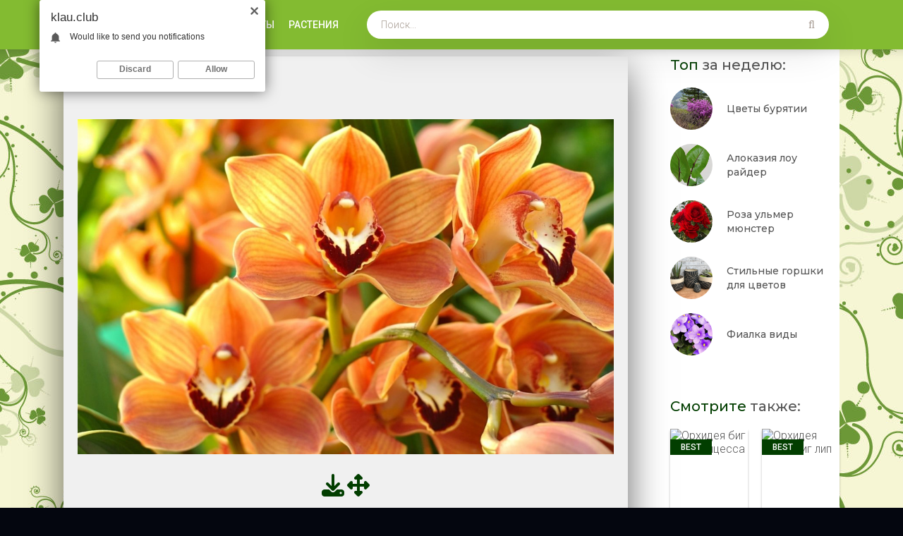

--- FILE ---
content_type: text/html; charset=utf-8
request_url: https://klau.club/9841-orhideja-manta.html
body_size: 9348
content:
<!DOCTYPE html>
<html lang="ru">
<head>
   
	<meta charset="utf-8">
<title>Орхидея манта - 68 фото</title>
<meta name="description" content="Смотрите 68 фото онлайн - Орхидея манта. Тема: Цветы Фаленопсис пятнистый  Фаленопсис Леонтин Биг лип Фаленопсис Менкар Такка Шантрье Орхидея Tropic Ocelot Фаленопсис сорта определитель Букет невесты из калл и орхидей Ambrella longituba Орхидея Орхидея Sogo Popcorn Обои на рабочий стол орхидеи Орхидея Rhynchostylis gigantea Цимбидиум Ice Cascade">
<meta name="keywords" content="Фаленопсис, Орхидея, фаленопсис, Цимбидиум, Леонтин, Шиллериана, орхидей, Yellow, пятнистый, Manta, макро, орхидеи, Цветок, Менкар, Такка, klabochorum, Shenzhen, экзотических, Ванда, Anguloa">
<meta property="og:site_name" content="Растения и природа - красивые фото для ознакомления">
<meta property="og:type" content="article">
<meta property="og:title" content="Орхидея манта">
<meta property="og:url" content="https://klau.club/9841-orhideja-manta.html">
<meta property="og:image" content="https://klau.club/uploads/posts/2023-03/1677639334_klau-club-p-orkhideya-manta-krasivo-80.jpg">
<meta property="og:description" content="Смотрите 68 фото онлайн - Орхидея манта. Тема: Цветы Фаленопсис пятнистый  Фаленопсис Леонтин Биг лип Фаленопсис Менкар Такка Шантрье Орхидея Tropic Ocelot Фаленопсис сорта определитель Букет невесты из калл и орхидей Ambrella longituba Орхидея Орхидея Sogo Popcorn Обои на рабочий стол орхидеи Орхидея Rhynchostylis gigantea Цимбидиум Ice Cascade">
<link rel="search" type="application/opensearchdescription+xml" href="https://klau.club/index.php?do=opensearch" title="Растения и природа - красивые фото для ознакомления">
<link rel="canonical" href="https://klau.club/9841-orhideja-manta.html">
	<meta name="viewport" content="width=device-width, initial-scale=1.0" />
	<link href="/templates/klau/css/common.css" type="text/css" rel="stylesheet" />
	<link href="/templates/klau/css/styles.css" type="text/css" rel="stylesheet" />
	<link href="/templates/klau/css/engine.css" type="text/css" rel="stylesheet" /> 

	<link type="text/css" rel="stylesheet" href="/engine/classes/min/index.php?f=/templates/klau/css/common.css,/templates/klau/css/styles.css,/templates/klau/css/engine.css,/templates/klau/css/fontawesome.css&amp;v=1" />
	<meta name="theme-color" content="#03353e">
	<link href="https://fonts.googleapis.com/css2?family=Montserrat:wght@500;700&family=Roboto:wght@300;400;500&display=swap" rel="stylesheet"> 
<meta name="yandex-verification" content="56d4be40357b9965" />
    <meta name="google-site-verification" content="oZEw9I-NTVxr_ORBAVCorPHAulgl-VXoq9aOvxHGTOw" />

    
    </head>
<body>

	<div class="wrapper">
		<div class="wrapper-main wrapper-container">

			<header class="header" id="header">
				<div class="header__inner d-flex ai-center wrapper-container">
					<a href="/" class="header__logo logo">KLAU<span>.club</span></a>
								<ul class="header__menu d-flex jc-flex-start js-this-in-mobile-menu">
				
				<li><a href="/cvety/">Цветы</a></li>
				<li><a href="/rastenie/">Растения</a></li>
		
				
				</li>
			</ul>
					<div class="header__search stretch-free-width js-this-in-mobile-menu">
						<form id="quicksearch" method="post">
							<input type="hidden" name="do" value="search" />
							<input type="hidden" name="subaction" value="search" />
							<input class="header__search-input" id="story" name="story" placeholder="Поиск..." type="text" />
							<button class="header__search-btn" type="submit"><span class="far fa-search"></span></button>
						</form>
					</div>
				
					
					<div class="header__btn-mobile-menu hidden js-show-mobile-menu">
						<span class="far fa-search"></span><span class="far fa-bars"></span>
					</div>
				</div>
			</header>

			<div class="content">

				<div class="colums d-flex">

					<main class="main stretch-free-width">

						

						

					
						<div class="section">
								
							<div class="section__content section__items">
								<div id='dle-content'><div class="inner-page ignore-select d-flex ai-flex-start">

	<article class="inner-page__main stretch-free-width d-flex fd-column">

		<div class="inner-page__columns d-flex jc-space-between ai-flex-start">
			
			<div class="inner-page__column-middle stretch-free-width">
				<div class="inner-page__header inner-page__header--main">
                   
					<h1 class="inner-page__title">Орхидея манта</h1>
			
				</div>
				
			</div>
		</div>

		<div class="inner-page__desc">
			<div class="inner-page__text text clearfix"><div style="text-align:center;"><!--TBegin:https://klau.club/uploads/posts/2023-03/1677639334_klau-club-p-orkhideya-manta-krasivo-80.jpg|--><div class='fimg'><a href="https://klau.club/uploads/posts/2023-03/1677639334_klau-club-p-orkhideya-manta-krasivo-80.jpg" class="highslide" target="_blank" rel="noopener"><img data-src="/uploads/posts/2023-03/thumbs/1677639334_klau-club-p-orkhideya-manta-krasivo-80.jpg" style="max-width:100%;" alt="">
</a><br> 

<p>
<a href="https://klau.club/uploads/posts/2023-03/1677639334_klau-club-p-orkhideya-manta-krasivo-80.jpg" download><span class="fa fa-download fa-2x" title="Скачать картинку в хорошем качестве"></span></a>
<a href="https://klau.club/uploads/posts/2023-03/1677639334_klau-club-p-orkhideya-manta-krasivo-80.jpg"  class="cursor" rel="nofollow" target="_blank")"><span class="fa fa-arrows-alt fa-2x" title="Открыть оригинал" ></span></a> 

  
</p>
</div><!--TEnd--><br><!--dle_image_begin:https://klau.club/uploads/posts/2023-03/1677639307_klau-club-p-orkhideya-manta-krasivo-8.jpg||Фаленопсис Леонтин Биг лип--><div class='fimg'><img data-src="/uploads/posts/2023-03/1677639307_klau-club-p-orkhideya-manta-krasivo-8.jpg" style="max-width:100%;" alt="Фаленопсис Леонтин Биг лип">
<br> 

<p>
<a href="https://klau.club/uploads/posts/2023-03/1677639307_klau-club-p-orkhideya-manta-krasivo-8.jpg" download><span class="fa fa-download fa-2x" title="Скачать картинку в хорошем качестве"></span></a>
<a href="https://klau.club/uploads/posts/2023-03/1677639307_klau-club-p-orkhideya-manta-krasivo-8.jpg"  class="cursor" rel="nofollow" target="_blank")"><span class="fa fa-arrows-alt fa-2x" title="Открыть оригинал" ></span></a> 

  
</p>
</div><!--dle_image_end--><br><!--TBegin:https://klau.club/uploads/posts/2023-03/1677639408_klau-club-p-orkhideya-manta-krasivo-64.jpg||Фаленопсис Менкар--><div class='fimg'><a href="https://klau.club/uploads/posts/2023-03/1677639408_klau-club-p-orkhideya-manta-krasivo-64.jpg" class="highslide" target="_blank" rel="noopener"><img data-src="/uploads/posts/2023-03/thumbs/1677639408_klau-club-p-orkhideya-manta-krasivo-64.jpg" style="max-width:100%;" alt="Фаленопсис Менкар">
</a><br> 

<p>
<a href="https://klau.club/uploads/posts/2023-03/1677639408_klau-club-p-orkhideya-manta-krasivo-64.jpg" download><span class="fa fa-download fa-2x" title="Скачать картинку в хорошем качестве"></span></a>
<a href="https://klau.club/uploads/posts/2023-03/1677639408_klau-club-p-orkhideya-manta-krasivo-64.jpg"  class="cursor" rel="nofollow" target="_blank")"><span class="fa fa-arrows-alt fa-2x" title="Открыть оригинал" ></span></a> 

  
</p>
</div><!--TEnd--><br><!--TBegin:https://klau.club/uploads/posts/2023-03/1677639323_klau-club-p-orkhideya-manta-krasivo-70.jpg||Такка Шантрье--><div class='fimg'><a href="https://klau.club/uploads/posts/2023-03/1677639323_klau-club-p-orkhideya-manta-krasivo-70.jpg" class="highslide" target="_blank" rel="noopener"><img data-src="/uploads/posts/2023-03/thumbs/1677639323_klau-club-p-orkhideya-manta-krasivo-70.jpg" style="max-width:100%;" alt="Такка Шантрье">
</a><br> 

<p>
<a href="https://klau.club/uploads/posts/2023-03/1677639323_klau-club-p-orkhideya-manta-krasivo-70.jpg" download><span class="fa fa-download fa-2x" title="Скачать картинку в хорошем качестве"></span></a>
<a href="https://klau.club/uploads/posts/2023-03/1677639323_klau-club-p-orkhideya-manta-krasivo-70.jpg"  class="cursor" rel="nofollow" target="_blank")"><span class="fa fa-arrows-alt fa-2x" title="Открыть оригинал" ></span></a> 

  
</p>
</div><!--TEnd--><br><!--TBegin:https://klau.club/uploads/posts/2023-03/1677639376_klau-club-p-orkhideya-manta-krasivo-19.jpg||Орхидея Tropic Ocelot--><div class='fimg'><a href="https://klau.club/uploads/posts/2023-03/1677639376_klau-club-p-orkhideya-manta-krasivo-19.jpg" class="highslide" target="_blank" rel="noopener"><img data-src="/uploads/posts/2023-03/thumbs/1677639376_klau-club-p-orkhideya-manta-krasivo-19.jpg" style="max-width:100%;" alt="Орхидея Tropic Ocelot">
</a><br> 
<h2><span class="fa fa-picture-o"></span> Изображение:   Орхидея Tropic Ocelot</h2>
<p>
<a href="https://klau.club/uploads/posts/2023-03/1677639376_klau-club-p-orkhideya-manta-krasivo-19.jpg" download><span class="fa fa-download fa-2x" title="Скачать картинку в хорошем качестве"></span></a>
<a href="https://klau.club/uploads/posts/2023-03/1677639376_klau-club-p-orkhideya-manta-krasivo-19.jpg"  class="cursor" rel="nofollow" target="_blank")"><span class="fa fa-arrows-alt fa-2x" title="Открыть оригинал" ></span></a> 

  
</p>
</div><!--TEnd--><br><!--TBegin:https://klau.club/uploads/posts/2023-03/1677639374_klau-club-p-orkhideya-manta-krasivo-55.jpg||Фаленопсис сорта определитель--><div class='fimg'><a href="https://klau.club/uploads/posts/2023-03/1677639374_klau-club-p-orkhideya-manta-krasivo-55.jpg" class="highslide" target="_blank" rel="noopener"><img data-src="/uploads/posts/2023-03/thumbs/1677639374_klau-club-p-orkhideya-manta-krasivo-55.jpg" style="max-width:100%;" alt="Фаленопсис сорта определитель">
</a><br> 

<p>
<a href="https://klau.club/uploads/posts/2023-03/1677639374_klau-club-p-orkhideya-manta-krasivo-55.jpg" download><span class="fa fa-download fa-2x" title="Скачать картинку в хорошем качестве"></span></a>
<a href="https://klau.club/uploads/posts/2023-03/1677639374_klau-club-p-orkhideya-manta-krasivo-55.jpg"  class="cursor" rel="nofollow" target="_blank")"><span class="fa fa-arrows-alt fa-2x" title="Открыть оригинал" ></span></a> 

  
</p>
</div><!--TEnd--><br><!--dle_image_begin:https://klau.club/uploads/posts/2023-03/1677639351_klau-club-p-orkhideya-manta-krasivo-52.jpg||Букет невесты из калл и орхидей--><div class='fimg'><img data-src="/uploads/posts/2023-03/1677639351_klau-club-p-orkhideya-manta-krasivo-52.jpg" style="max-width:100%;" alt="Букет невесты из калл и орхидей">
<br> 

<p>
<a href="https://klau.club/uploads/posts/2023-03/1677639351_klau-club-p-orkhideya-manta-krasivo-52.jpg" download><span class="fa fa-download fa-2x" title="Скачать картинку в хорошем качестве"></span></a>
<a href="https://klau.club/uploads/posts/2023-03/1677639351_klau-club-p-orkhideya-manta-krasivo-52.jpg"  class="cursor" rel="nofollow" target="_blank")"><span class="fa fa-arrows-alt fa-2x" title="Открыть оригинал" ></span></a> 

  
</p>
</div><!--dle_image_end--><br><!--TBegin:https://klau.club/uploads/posts/2023-03/1677639402_klau-club-p-orkhideya-manta-krasivo-34.jpg||Ambrella longituba Орхидея--><div class='fimg'><a href="https://klau.club/uploads/posts/2023-03/1677639402_klau-club-p-orkhideya-manta-krasivo-34.jpg" class="highslide" target="_blank" rel="noopener"><img data-src="/uploads/posts/2023-03/thumbs/1677639402_klau-club-p-orkhideya-manta-krasivo-34.jpg" style="max-width:100%;" alt="Ambrella longituba Орхидея">
</a><br> 

<p>
<a href="https://klau.club/uploads/posts/2023-03/1677639402_klau-club-p-orkhideya-manta-krasivo-34.jpg" download><span class="fa fa-download fa-2x" title="Скачать картинку в хорошем качестве"></span></a>
<a href="https://klau.club/uploads/posts/2023-03/1677639402_klau-club-p-orkhideya-manta-krasivo-34.jpg"  class="cursor" rel="nofollow" target="_blank")"><span class="fa fa-arrows-alt fa-2x" title="Открыть оригинал" ></span></a> 

  
</p>
</div><!--TEnd--><br><!--TBegin:https://klau.club/uploads/posts/2023-03/1677639375_klau-club-p-orkhideya-manta-krasivo-12.jpg||Орхидея Sogo Popcorn--><div class='fimg'><a href="https://klau.club/uploads/posts/2023-03/1677639375_klau-club-p-orkhideya-manta-krasivo-12.jpg" class="highslide" target="_blank" rel="noopener"><img data-src="/uploads/posts/2023-03/thumbs/1677639375_klau-club-p-orkhideya-manta-krasivo-12.jpg" style="max-width:100%;" alt="Орхидея Sogo Popcorn">
</a><br> 

<p>
<a href="https://klau.club/uploads/posts/2023-03/1677639375_klau-club-p-orkhideya-manta-krasivo-12.jpg" download><span class="fa fa-download fa-2x" title="Скачать картинку в хорошем качестве"></span></a>
<a href="https://klau.club/uploads/posts/2023-03/1677639375_klau-club-p-orkhideya-manta-krasivo-12.jpg"  class="cursor" rel="nofollow" target="_blank")"><span class="fa fa-arrows-alt fa-2x" title="Открыть оригинал" ></span></a> 

  
</p>
</div><!--TEnd--><br><!--dle_image_begin:https://klau.club/uploads/posts/2023-03/1677639396_klau-club-p-orkhideya-manta-krasivo-20.jpg||Обои на рабочий стол орхидеи--><div class='fimg'><img data-src="/uploads/posts/2023-03/1677639396_klau-club-p-orkhideya-manta-krasivo-20.jpg" style="max-width:100%;" alt="Обои на рабочий стол орхидеи">
<br> 

<p>
<a href="https://klau.club/uploads/posts/2023-03/1677639396_klau-club-p-orkhideya-manta-krasivo-20.jpg" download><span class="fa fa-download fa-2x" title="Скачать картинку в хорошем качестве"></span></a>
<a href="https://klau.club/uploads/posts/2023-03/1677639396_klau-club-p-orkhideya-manta-krasivo-20.jpg"  class="cursor" rel="nofollow" target="_blank")"><span class="fa fa-arrows-alt fa-2x" title="Открыть оригинал" ></span></a> 

  
</p>
</div><!--dle_image_end--><br><!--dle_image_begin:https://klau.club/uploads/posts/2023-03/1677639347_klau-club-p-orkhideya-manta-krasivo-51.jpg||Орхидея Rhynchostylis gigantea--><div class='fimg'><img data-src="/uploads/posts/2023-03/1677639347_klau-club-p-orkhideya-manta-krasivo-51.jpg" style="max-width:100%;" alt="Орхидея Rhynchostylis gigantea">
<br> 
<h2><span class="fa fa-picture-o"></span> Изображение:   Орхидея Rhynchostylis gigantea</h2>
<p>
<a href="https://klau.club/uploads/posts/2023-03/1677639347_klau-club-p-orkhideya-manta-krasivo-51.jpg" download><span class="fa fa-download fa-2x" title="Скачать картинку в хорошем качестве"></span></a>
<a href="https://klau.club/uploads/posts/2023-03/1677639347_klau-club-p-orkhideya-manta-krasivo-51.jpg"  class="cursor" rel="nofollow" target="_blank")"><span class="fa fa-arrows-alt fa-2x" title="Открыть оригинал" ></span></a> 

  
</p>
</div><!--dle_image_end--><br><!--TBegin:https://klau.club/uploads/posts/2023-03/1677639364_klau-club-p-orkhideya-manta-krasivo-77.jpg||Цимбидиум Ice Cascade--><div class='fimg'><a href="https://klau.club/uploads/posts/2023-03/1677639364_klau-club-p-orkhideya-manta-krasivo-77.jpg" class="highslide" target="_blank" rel="noopener"><img data-src="/uploads/posts/2023-03/thumbs/1677639364_klau-club-p-orkhideya-manta-krasivo-77.jpg" style="max-width:100%;" alt="Цимбидиум Ice Cascade">
</a><br> 

<p>
<a href="https://klau.club/uploads/posts/2023-03/1677639364_klau-club-p-orkhideya-manta-krasivo-77.jpg" download><span class="fa fa-download fa-2x" title="Скачать картинку в хорошем качестве"></span></a>
<a href="https://klau.club/uploads/posts/2023-03/1677639364_klau-club-p-orkhideya-manta-krasivo-77.jpg"  class="cursor" rel="nofollow" target="_blank")"><span class="fa fa-arrows-alt fa-2x" title="Открыть оригинал" ></span></a> 

  
</p>
</div><!--TEnd--><br><!--dle_image_begin:https://klau.club/uploads/posts/2023-03/1677639376_klau-club-p-orkhideya-manta-krasivo-69.jpg||Cycnoches cooperi--><div class='fimg'><img data-src="/uploads/posts/2023-03/1677639376_klau-club-p-orkhideya-manta-krasivo-69.jpg" style="max-width:100%;" alt="Cycnoches cooperi">
<br> 

<p>
<a href="https://klau.club/uploads/posts/2023-03/1677639376_klau-club-p-orkhideya-manta-krasivo-69.jpg" download><span class="fa fa-download fa-2x" title="Скачать картинку в хорошем качестве"></span></a>
<a href="https://klau.club/uploads/posts/2023-03/1677639376_klau-club-p-orkhideya-manta-krasivo-69.jpg"  class="cursor" rel="nofollow" target="_blank")"><span class="fa fa-arrows-alt fa-2x" title="Открыть оригинал" ></span></a> 

  
</p>
</div><!--dle_image_end--><br><!--TBegin:https://klau.club/uploads/posts/2023-03/1677639360_klau-club-p-orkhideya-manta-krasivo-78.jpg||Орхидея оранж сорбет--><div class='fimg'><a href="https://klau.club/uploads/posts/2023-03/1677639360_klau-club-p-orkhideya-manta-krasivo-78.jpg" class="highslide" target="_blank" rel="noopener"><img data-src="/uploads/posts/2023-03/thumbs/1677639360_klau-club-p-orkhideya-manta-krasivo-78.jpg" style="max-width:100%;" alt="Орхидея оранж сорбет">
</a><br> 

<p>
<a href="https://klau.club/uploads/posts/2023-03/1677639360_klau-club-p-orkhideya-manta-krasivo-78.jpg" download><span class="fa fa-download fa-2x" title="Скачать картинку в хорошем качестве"></span></a>
<a href="https://klau.club/uploads/posts/2023-03/1677639360_klau-club-p-orkhideya-manta-krasivo-78.jpg"  class="cursor" rel="nofollow" target="_blank")"><span class="fa fa-arrows-alt fa-2x" title="Открыть оригинал" ></span></a> 

  
</p>
</div><!--TEnd--><br><!--TBegin:https://klau.club/uploads/posts/2023-03/1677639323_klau-club-p-orkhideya-manta-krasivo-35.jpg||Фаленопсис Калипсо--><div class='fimg'><a href="https://klau.club/uploads/posts/2023-03/1677639323_klau-club-p-orkhideya-manta-krasivo-35.jpg" class="highslide" target="_blank" rel="noopener"><img data-src="/uploads/posts/2023-03/thumbs/1677639323_klau-club-p-orkhideya-manta-krasivo-35.jpg" style="max-width:100%;" alt="Фаленопсис Калипсо">
</a><br> 

<p>
<a href="https://klau.club/uploads/posts/2023-03/1677639323_klau-club-p-orkhideya-manta-krasivo-35.jpg" download><span class="fa fa-download fa-2x" title="Скачать картинку в хорошем качестве"></span></a>
<a href="https://klau.club/uploads/posts/2023-03/1677639323_klau-club-p-orkhideya-manta-krasivo-35.jpg"  class="cursor" rel="nofollow" target="_blank")"><span class="fa fa-arrows-alt fa-2x" title="Открыть оригинал" ></span></a> 

  
</p>
</div><!--TEnd--><br><!--TBegin:https://klau.club/uploads/posts/2023-03/1677639353_klau-club-p-orkhideya-manta-krasivo-5.jpg||Фаленопсис Longwood--><div class='fimg'><a href="https://klau.club/uploads/posts/2023-03/1677639353_klau-club-p-orkhideya-manta-krasivo-5.jpg" class="highslide" target="_blank" rel="noopener"><img data-src="/uploads/posts/2023-03/thumbs/1677639353_klau-club-p-orkhideya-manta-krasivo-5.jpg" style="max-width:100%;" alt="Фаленопсис Longwood">
</a><br> 

<p>
<a href="https://klau.club/uploads/posts/2023-03/1677639353_klau-club-p-orkhideya-manta-krasivo-5.jpg" download><span class="fa fa-download fa-2x" title="Скачать картинку в хорошем качестве"></span></a>
<a href="https://klau.club/uploads/posts/2023-03/1677639353_klau-club-p-orkhideya-manta-krasivo-5.jpg"  class="cursor" rel="nofollow" target="_blank")"><span class="fa fa-arrows-alt fa-2x" title="Открыть оригинал" ></span></a> 

  
</p>
</div><!--TEnd--><br><!--TBegin:https://klau.club/uploads/posts/2023-03/1677639388_klau-club-p-orkhideya-manta-krasivo-79.jpg|--><div class='fimg'><a href="https://klau.club/uploads/posts/2023-03/1677639388_klau-club-p-orkhideya-manta-krasivo-79.jpg" class="highslide" target="_blank" rel="noopener"><img data-src="/uploads/posts/2023-03/thumbs/1677639388_klau-club-p-orkhideya-manta-krasivo-79.jpg" style="max-width:100%;" alt="">
</a><br> 

<p>
<a href="https://klau.club/uploads/posts/2023-03/1677639388_klau-club-p-orkhideya-manta-krasivo-79.jpg" download><span class="fa fa-download fa-2x" title="Скачать картинку в хорошем качестве"></span></a>
<a href="https://klau.club/uploads/posts/2023-03/1677639388_klau-club-p-orkhideya-manta-krasivo-79.jpg"  class="cursor" rel="nofollow" target="_blank")"><span class="fa fa-arrows-alt fa-2x" title="Открыть оригинал" ></span></a> 

  
</p>
</div><!--TEnd--><br><!--TBegin:https://klau.club/uploads/posts/2023-03/1677639324_klau-club-p-orkhideya-manta-krasivo-24.jpg||Орхидея Phalaenopsis Carmen--><div class='fimg'><a href="https://klau.club/uploads/posts/2023-03/1677639324_klau-club-p-orkhideya-manta-krasivo-24.jpg" class="highslide" target="_blank" rel="noopener"><img data-src="/uploads/posts/2023-03/thumbs/1677639324_klau-club-p-orkhideya-manta-krasivo-24.jpg" style="max-width:100%;" alt="Орхидея Phalaenopsis Carmen">
</a><br> 

<p>
<a href="https://klau.club/uploads/posts/2023-03/1677639324_klau-club-p-orkhideya-manta-krasivo-24.jpg" download><span class="fa fa-download fa-2x" title="Скачать картинку в хорошем качестве"></span></a>
<a href="https://klau.club/uploads/posts/2023-03/1677639324_klau-club-p-orkhideya-manta-krasivo-24.jpg"  class="cursor" rel="nofollow" target="_blank")"><span class="fa fa-arrows-alt fa-2x" title="Открыть оригинал" ></span></a> 

  
</p>
</div><!--TEnd--><br><!--TBegin:https://klau.club/uploads/posts/2023-03/1677639350_klau-club-p-orkhideya-manta-krasivo-41.jpg||Фаленопсис Meidarland Pink Magpie 907--><div class='fimg'><a href="https://klau.club/uploads/posts/2023-03/1677639350_klau-club-p-orkhideya-manta-krasivo-41.jpg" class="highslide" target="_blank" rel="noopener"><img data-src="/uploads/posts/2023-03/thumbs/1677639350_klau-club-p-orkhideya-manta-krasivo-41.jpg" style="max-width:100%;" alt="Фаленопсис Meidarland Pink Magpie 907">
</a><br> 

<p>
<a href="https://klau.club/uploads/posts/2023-03/1677639350_klau-club-p-orkhideya-manta-krasivo-41.jpg" download><span class="fa fa-download fa-2x" title="Скачать картинку в хорошем качестве"></span></a>
<a href="https://klau.club/uploads/posts/2023-03/1677639350_klau-club-p-orkhideya-manta-krasivo-41.jpg"  class="cursor" rel="nofollow" target="_blank")"><span class="fa fa-arrows-alt fa-2x" title="Открыть оригинал" ></span></a> 

  
</p>
</div><!--TEnd--><br><!--dle_image_begin:https://klau.club/uploads/posts/2023-03/1677639388_klau-club-p-orkhideya-manta-krasivo-75.jpg||Белая Орхидея фаленопсис макро--><div class='fimg'><img data-src="/uploads/posts/2023-03/1677639388_klau-club-p-orkhideya-manta-krasivo-75.jpg" style="max-width:100%;" alt="Белая Орхидея фаленопсис макро">
<br> 

<p>
<a href="https://klau.club/uploads/posts/2023-03/1677639388_klau-club-p-orkhideya-manta-krasivo-75.jpg" download><span class="fa fa-download fa-2x" title="Скачать картинку в хорошем качестве"></span></a>
<a href="https://klau.club/uploads/posts/2023-03/1677639388_klau-club-p-orkhideya-manta-krasivo-75.jpg"  class="cursor" rel="nofollow" target="_blank")"><span class="fa fa-arrows-alt fa-2x" title="Открыть оригинал" ></span></a> 

  
</p>
</div><!--dle_image_end--><br><!--TBegin:https://klau.club/uploads/posts/2023-03/1677639370_klau-club-p-orkhideya-manta-krasivo-47.jpg||Растение Такка летучая мышь--><div class='fimg'><a href="https://klau.club/uploads/posts/2023-03/1677639370_klau-club-p-orkhideya-manta-krasivo-47.jpg" class="highslide" target="_blank" rel="noopener"><img data-src="/uploads/posts/2023-03/thumbs/1677639370_klau-club-p-orkhideya-manta-krasivo-47.jpg" style="max-width:100%;" alt="Растение Такка летучая мышь">
</a><br> 

<p>
<a href="https://klau.club/uploads/posts/2023-03/1677639370_klau-club-p-orkhideya-manta-krasivo-47.jpg" download><span class="fa fa-download fa-2x" title="Скачать картинку в хорошем качестве"></span></a>
<a href="https://klau.club/uploads/posts/2023-03/1677639370_klau-club-p-orkhideya-manta-krasivo-47.jpg"  class="cursor" rel="nofollow" target="_blank")"><span class="fa fa-arrows-alt fa-2x" title="Открыть оригинал" ></span></a> 

  
</p>
</div><!--TEnd--><br><!--TBegin:https://klau.club/uploads/posts/2023-03/1677639369_klau-club-p-orkhideya-manta-krasivo-22.jpg||Фаленопсис Manta--><div class='fimg'><a href="https://klau.club/uploads/posts/2023-03/1677639369_klau-club-p-orkhideya-manta-krasivo-22.jpg" class="highslide" target="_blank" rel="noopener"><img data-src="/uploads/posts/2023-03/thumbs/1677639369_klau-club-p-orkhideya-manta-krasivo-22.jpg" style="max-width:100%;" alt="Фаленопсис Manta">
</a><br> 

<p>
<a href="https://klau.club/uploads/posts/2023-03/1677639369_klau-club-p-orkhideya-manta-krasivo-22.jpg" download><span class="fa fa-download fa-2x" title="Скачать картинку в хорошем качестве"></span></a>
<a href="https://klau.club/uploads/posts/2023-03/1677639369_klau-club-p-orkhideya-manta-krasivo-22.jpg"  class="cursor" rel="nofollow" target="_blank")"><span class="fa fa-arrows-alt fa-2x" title="Открыть оригинал" ></span></a> 

  
</p>
</div><!--TEnd--><br><!--TBegin:https://klau.club/uploads/posts/2023-03/1677639402_klau-club-p-orkhideya-manta-krasivo-42.jpg||Пафиопедилум филиппинец--><div class='fimg'><a href="https://klau.club/uploads/posts/2023-03/1677639402_klau-club-p-orkhideya-manta-krasivo-42.jpg" class="highslide" target="_blank" rel="noopener"><img data-src="/uploads/posts/2023-03/thumbs/1677639402_klau-club-p-orkhideya-manta-krasivo-42.jpg" style="max-width:100%;" alt="Пафиопедилум филиппинец">
</a><br> 

<p>
<a href="https://klau.club/uploads/posts/2023-03/1677639402_klau-club-p-orkhideya-manta-krasivo-42.jpg" download><span class="fa fa-download fa-2x" title="Скачать картинку в хорошем качестве"></span></a>
<a href="https://klau.club/uploads/posts/2023-03/1677639402_klau-club-p-orkhideya-manta-krasivo-42.jpg"  class="cursor" rel="nofollow" target="_blank")"><span class="fa fa-arrows-alt fa-2x" title="Открыть оригинал" ></span></a> 

  
</p>
</div><!--TEnd--><br><!--dle_image_begin:https://klau.club/uploads/posts/2023-03/1677639346_klau-club-p-orkhideya-manta-krasivo-56.jpg||Орхидея Цимбидиум розовая--><div class='fimg'><img data-src="/uploads/posts/2023-03/1677639346_klau-club-p-orkhideya-manta-krasivo-56.jpg" style="max-width:100%;" alt="Орхидея Цимбидиум розовая">
<br> 

<p>
<a href="https://klau.club/uploads/posts/2023-03/1677639346_klau-club-p-orkhideya-manta-krasivo-56.jpg" download><span class="fa fa-download fa-2x" title="Скачать картинку в хорошем качестве"></span></a>
<a href="https://klau.club/uploads/posts/2023-03/1677639346_klau-club-p-orkhideya-manta-krasivo-56.jpg"  class="cursor" rel="nofollow" target="_blank")"><span class="fa fa-arrows-alt fa-2x" title="Открыть оригинал" ></span></a> 

  
</p>
</div><!--dle_image_end--><br><!--dle_image_begin:https://klau.club/uploads/posts/2023-03/1677639337_klau-club-p-orkhideya-manta-krasivo-29.jpg||Фаленопсис Kikion--><div class='fimg'><img data-src="/uploads/posts/2023-03/1677639337_klau-club-p-orkhideya-manta-krasivo-29.jpg" style="max-width:100%;" alt="Фаленопсис Kikion">
<br> 
<h2><span class="fa fa-picture-o"></span> Изображение:   Фаленопсис Kikion</h2>
<p>
<a href="https://klau.club/uploads/posts/2023-03/1677639337_klau-club-p-orkhideya-manta-krasivo-29.jpg" download><span class="fa fa-download fa-2x" title="Скачать картинку в хорошем качестве"></span></a>
<a href="https://klau.club/uploads/posts/2023-03/1677639337_klau-club-p-orkhideya-manta-krasivo-29.jpg"  class="cursor" rel="nofollow" target="_blank")"><span class="fa fa-arrows-alt fa-2x" title="Открыть оригинал" ></span></a> 

  
</p>
</div><!--dle_image_end--><br><!--TBegin:https://klau.club/uploads/posts/2023-03/1677639347_klau-club-p-orkhideya-manta-krasivo-60.jpg||Орхидея фаленопсис Каталина--><div class='fimg'><a href="https://klau.club/uploads/posts/2023-03/1677639347_klau-club-p-orkhideya-manta-krasivo-60.jpg" class="highslide" target="_blank" rel="noopener"><img data-src="/uploads/posts/2023-03/thumbs/1677639347_klau-club-p-orkhideya-manta-krasivo-60.jpg" style="max-width:100%;" alt="Орхидея фаленопсис Каталина">
</a><br> 

<p>
<a href="https://klau.club/uploads/posts/2023-03/1677639347_klau-club-p-orkhideya-manta-krasivo-60.jpg" download><span class="fa fa-download fa-2x" title="Скачать картинку в хорошем качестве"></span></a>
<a href="https://klau.club/uploads/posts/2023-03/1677639347_klau-club-p-orkhideya-manta-krasivo-60.jpg"  class="cursor" rel="nofollow" target="_blank")"><span class="fa fa-arrows-alt fa-2x" title="Открыть оригинал" ></span></a> 

  
</p>
</div><!--TEnd--><br><!--dle_image_begin:https://klau.club/uploads/posts/2023-03/1677639381_klau-club-p-orkhideya-manta-krasivo-18.jpg||Фаленопсис Леонтин, Биг Липп--><div class='fimg'><img data-src="/uploads/posts/2023-03/1677639381_klau-club-p-orkhideya-manta-krasivo-18.jpg" style="max-width:100%;" alt="Фаленопсис Леонтин, Биг Липп">
<br> 

<p>
<a href="https://klau.club/uploads/posts/2023-03/1677639381_klau-club-p-orkhideya-manta-krasivo-18.jpg" download><span class="fa fa-download fa-2x" title="Скачать картинку в хорошем качестве"></span></a>
<a href="https://klau.club/uploads/posts/2023-03/1677639381_klau-club-p-orkhideya-manta-krasivo-18.jpg"  class="cursor" rel="nofollow" target="_blank")"><span class="fa fa-arrows-alt fa-2x" title="Открыть оригинал" ></span></a> 

  
</p>
</div><!--dle_image_end--><br><!--dle_image_begin:https://klau.club/uploads/posts/2023-03/1677639316_klau-club-p-orkhideya-manta-krasivo-61.jpg||Орхидные представители--><div class='fimg'><img data-src="/uploads/posts/2023-03/1677639316_klau-club-p-orkhideya-manta-krasivo-61.jpg" style="max-width:100%;" alt="Орхидные представители">
<br> 

<p>
<a href="https://klau.club/uploads/posts/2023-03/1677639316_klau-club-p-orkhideya-manta-krasivo-61.jpg" download><span class="fa fa-download fa-2x" title="Скачать картинку в хорошем качестве"></span></a>
<a href="https://klau.club/uploads/posts/2023-03/1677639316_klau-club-p-orkhideya-manta-krasivo-61.jpg"  class="cursor" rel="nofollow" target="_blank")"><span class="fa fa-arrows-alt fa-2x" title="Открыть оригинал" ></span></a> 

  
</p>
</div><!--dle_image_end--><br><!--TBegin:https://klau.club/uploads/posts/2023-03/1677639322_klau-club-p-orkhideya-manta-krasivo-15.jpg||Орхидея фаленопсис Шоупис--><div class='fimg'><a href="https://klau.club/uploads/posts/2023-03/1677639322_klau-club-p-orkhideya-manta-krasivo-15.jpg" class="highslide" target="_blank" rel="noopener"><img data-src="/uploads/posts/2023-03/thumbs/1677639322_klau-club-p-orkhideya-manta-krasivo-15.jpg" style="max-width:100%;" alt="Орхидея фаленопсис Шоупис">
</a><br> 

<p>
<a href="https://klau.club/uploads/posts/2023-03/1677639322_klau-club-p-orkhideya-manta-krasivo-15.jpg" download><span class="fa fa-download fa-2x" title="Скачать картинку в хорошем качестве"></span></a>
<a href="https://klau.club/uploads/posts/2023-03/1677639322_klau-club-p-orkhideya-manta-krasivo-15.jpg"  class="cursor" rel="nofollow" target="_blank")"><span class="fa fa-arrows-alt fa-2x" title="Открыть оригинал" ></span></a> 

  
</p>
</div><!--TEnd--><br><!--dle_image_begin:https://klau.club/uploads/posts/2023-03/1677639358_klau-club-p-orkhideya-manta-krasivo-33.jpg||Орхидея Торина--><div class='fimg'><img data-src="/uploads/posts/2023-03/1677639358_klau-club-p-orkhideya-manta-krasivo-33.jpg" style="max-width:100%;" alt="Орхидея Торина">
<br> 

<p>
<a href="https://klau.club/uploads/posts/2023-03/1677639358_klau-club-p-orkhideya-manta-krasivo-33.jpg" download><span class="fa fa-download fa-2x" title="Скачать картинку в хорошем качестве"></span></a>
<a href="https://klau.club/uploads/posts/2023-03/1677639358_klau-club-p-orkhideya-manta-krasivo-33.jpg"  class="cursor" rel="nofollow" target="_blank")"><span class="fa fa-arrows-alt fa-2x" title="Открыть оригинал" ></span></a> 

  
</p>
</div><!--dle_image_end--><br><!--TBegin:https://klau.club/uploads/posts/2023-03/1677639388_klau-club-p-orkhideya-manta-krasivo-25.jpg||Фаленопсис Fortunio--><div class='fimg'><a href="https://klau.club/uploads/posts/2023-03/1677639388_klau-club-p-orkhideya-manta-krasivo-25.jpg" class="highslide" target="_blank" rel="noopener"><img data-src="/uploads/posts/2023-03/thumbs/1677639388_klau-club-p-orkhideya-manta-krasivo-25.jpg" style="max-width:100%;" alt="Фаленопсис Fortunio">
</a><br> 

<p>
<a href="https://klau.club/uploads/posts/2023-03/1677639388_klau-club-p-orkhideya-manta-krasivo-25.jpg" download><span class="fa fa-download fa-2x" title="Скачать картинку в хорошем качестве"></span></a>
<a href="https://klau.club/uploads/posts/2023-03/1677639388_klau-club-p-orkhideya-manta-krasivo-25.jpg"  class="cursor" rel="nofollow" target="_blank")"><span class="fa fa-arrows-alt fa-2x" title="Открыть оригинал" ></span></a> 

  
</p>
</div><!--TEnd--><br><!--dle_image_begin:https://klau.club/uploads/posts/2023-03/1677639310_klau-club-p-orkhideya-manta-krasivo-46.jpg||Цветок Орхидея фуксия--><div class='fimg'><img data-src="/uploads/posts/2023-03/1677639310_klau-club-p-orkhideya-manta-krasivo-46.jpg" style="max-width:100%;" alt="Цветок Орхидея фуксия">
<br> 

<p>
<a href="https://klau.club/uploads/posts/2023-03/1677639310_klau-club-p-orkhideya-manta-krasivo-46.jpg" download><span class="fa fa-download fa-2x" title="Скачать картинку в хорошем качестве"></span></a>
<a href="https://klau.club/uploads/posts/2023-03/1677639310_klau-club-p-orkhideya-manta-krasivo-46.jpg"  class="cursor" rel="nofollow" target="_blank")"><span class="fa fa-arrows-alt fa-2x" title="Открыть оригинал" ></span></a> 

  
</p>
</div><!--dle_image_end--><br><!--TBegin:https://klau.club/uploads/posts/2023-03/1677639343_klau-club-p-orkhideya-manta-krasivo-50.jpg||Ангулоя одноцветковая--><div class='fimg'><a href="https://klau.club/uploads/posts/2023-03/1677639343_klau-club-p-orkhideya-manta-krasivo-50.jpg" class="highslide" target="_blank" rel="noopener"><img data-src="/uploads/posts/2023-03/thumbs/1677639343_klau-club-p-orkhideya-manta-krasivo-50.jpg" style="max-width:100%;" alt="Ангулоя одноцветковая">
</a><br> 

<p>
<a href="https://klau.club/uploads/posts/2023-03/1677639343_klau-club-p-orkhideya-manta-krasivo-50.jpg" download><span class="fa fa-download fa-2x" title="Скачать картинку в хорошем качестве"></span></a>
<a href="https://klau.club/uploads/posts/2023-03/1677639343_klau-club-p-orkhideya-manta-krasivo-50.jpg"  class="cursor" rel="nofollow" target="_blank")"><span class="fa fa-arrows-alt fa-2x" title="Открыть оригинал" ></span></a> 

  
</p>
</div><!--TEnd--><br><!--dle_image_begin:https://klau.club/uploads/posts/2023-03/1677639376_klau-club-p-orkhideya-manta-krasivo-14.jpg||Фаленопсис Mirach--><div class='fimg'><img data-src="/uploads/posts/2023-03/1677639376_klau-club-p-orkhideya-manta-krasivo-14.jpg" style="max-width:100%;" alt="Фаленопсис Mirach">
<br> 

<p>
<a href="https://klau.club/uploads/posts/2023-03/1677639376_klau-club-p-orkhideya-manta-krasivo-14.jpg" download><span class="fa fa-download fa-2x" title="Скачать картинку в хорошем качестве"></span></a>
<a href="https://klau.club/uploads/posts/2023-03/1677639376_klau-club-p-orkhideya-manta-krasivo-14.jpg"  class="cursor" rel="nofollow" target="_blank")"><span class="fa fa-arrows-alt fa-2x" title="Открыть оригинал" ></span></a> 

  
</p>
</div><!--dle_image_end--><br><!--dle_image_begin:https://klau.club/uploads/posts/2023-03/1677639361_klau-club-p-orkhideya-manta-krasivo-23.jpg||Фаленопсис Yellow Kizz--><div class='fimg'><img data-src="/uploads/posts/2023-03/1677639361_klau-club-p-orkhideya-manta-krasivo-23.jpg" style="max-width:100%;" alt="Фаленопсис Yellow Kizz">
<br> 
<h2><span class="fa fa-picture-o"></span> Изображение:   Фаленопсис Yellow Kizz</h2>
<p>
<a href="https://klau.club/uploads/posts/2023-03/1677639361_klau-club-p-orkhideya-manta-krasivo-23.jpg" download><span class="fa fa-download fa-2x" title="Скачать картинку в хорошем качестве"></span></a>
<a href="https://klau.club/uploads/posts/2023-03/1677639361_klau-club-p-orkhideya-manta-krasivo-23.jpg"  class="cursor" rel="nofollow" target="_blank")"><span class="fa fa-arrows-alt fa-2x" title="Открыть оригинал" ></span></a> 

  
</p>
</div><!--dle_image_end--><br><!--TBegin:https://klau.club/uploads/posts/2023-03/1677639408_klau-club-p-orkhideya-manta-krasivo-62.jpg||Масдеваллия Орхидея--><div class='fimg'><a href="https://klau.club/uploads/posts/2023-03/1677639408_klau-club-p-orkhideya-manta-krasivo-62.jpg" class="highslide" target="_blank" rel="noopener"><img data-src="/uploads/posts/2023-03/thumbs/1677639408_klau-club-p-orkhideya-manta-krasivo-62.jpg" style="max-width:100%;" alt="Масдеваллия Орхидея">
</a><br> 

<p>
<a href="https://klau.club/uploads/posts/2023-03/1677639408_klau-club-p-orkhideya-manta-krasivo-62.jpg" download><span class="fa fa-download fa-2x" title="Скачать картинку в хорошем качестве"></span></a>
<a href="https://klau.club/uploads/posts/2023-03/1677639408_klau-club-p-orkhideya-manta-krasivo-62.jpg"  class="cursor" rel="nofollow" target="_blank")"><span class="fa fa-arrows-alt fa-2x" title="Открыть оригинал" ></span></a> 

  
</p>
</div><!--TEnd--><br><!--TBegin:https://klau.club/uploads/posts/2023-03/1677639330_klau-club-p-orkhideya-manta-krasivo-68.jpg||Орхидея саммер Бриз--><div class='fimg'><a href="https://klau.club/uploads/posts/2023-03/1677639330_klau-club-p-orkhideya-manta-krasivo-68.jpg" class="highslide" target="_blank" rel="noopener"><img data-src="/uploads/posts/2023-03/thumbs/1677639330_klau-club-p-orkhideya-manta-krasivo-68.jpg" style="max-width:100%;" alt="Орхидея саммер Бриз">
</a><br> 

<p>
<a href="https://klau.club/uploads/posts/2023-03/1677639330_klau-club-p-orkhideya-manta-krasivo-68.jpg" download><span class="fa fa-download fa-2x" title="Скачать картинку в хорошем качестве"></span></a>
<a href="https://klau.club/uploads/posts/2023-03/1677639330_klau-club-p-orkhideya-manta-krasivo-68.jpg"  class="cursor" rel="nofollow" target="_blank")"><span class="fa fa-arrows-alt fa-2x" title="Открыть оригинал" ></span></a> 

  
</p>
</div><!--TEnd--><br><!--TBegin:https://klau.club/uploads/posts/2023-03/1677639401_klau-club-p-orkhideya-manta-krasivo-71.jpg||Цветки орхидеи Макросъемка--><div class='fimg'><a href="https://klau.club/uploads/posts/2023-03/1677639401_klau-club-p-orkhideya-manta-krasivo-71.jpg" class="highslide" target="_blank" rel="noopener"><img data-src="/uploads/posts/2023-03/thumbs/1677639401_klau-club-p-orkhideya-manta-krasivo-71.jpg" style="max-width:100%;" alt="Цветки орхидеи Макросъемка">
</a><br> 

<p>
<a href="https://klau.club/uploads/posts/2023-03/1677639401_klau-club-p-orkhideya-manta-krasivo-71.jpg" download><span class="fa fa-download fa-2x" title="Скачать картинку в хорошем качестве"></span></a>
<a href="https://klau.club/uploads/posts/2023-03/1677639401_klau-club-p-orkhideya-manta-krasivo-71.jpg"  class="cursor" rel="nofollow" target="_blank")"><span class="fa fa-arrows-alt fa-2x" title="Открыть оригинал" ></span></a> 

  
</p>
</div><!--TEnd--><br><!--TBegin:https://klau.club/uploads/posts/2023-03/1677639410_klau-club-p-orkhideya-manta-krasivo-72.jpg||Орхидея абба--><div class='fimg'><a href="https://klau.club/uploads/posts/2023-03/1677639410_klau-club-p-orkhideya-manta-krasivo-72.jpg" class="highslide" target="_blank" rel="noopener"><img data-src="/uploads/posts/2023-03/thumbs/1677639410_klau-club-p-orkhideya-manta-krasivo-72.jpg" style="max-width:100%;" alt="Орхидея абба">
</a><br> 

<p>
<a href="https://klau.club/uploads/posts/2023-03/1677639410_klau-club-p-orkhideya-manta-krasivo-72.jpg" download><span class="fa fa-download fa-2x" title="Скачать картинку в хорошем качестве"></span></a>
<a href="https://klau.club/uploads/posts/2023-03/1677639410_klau-club-p-orkhideya-manta-krasivo-72.jpg"  class="cursor" rel="nofollow" target="_blank")"><span class="fa fa-arrows-alt fa-2x" title="Открыть оригинал" ></span></a> 

  
</p>
</div><!--TEnd--><br><!--TBegin:https://klau.club/uploads/posts/2023-03/1677639392_klau-club-p-orkhideya-manta-krasivo-49.jpg||Обезьяна с цветком--><div class='fimg'><a href="https://klau.club/uploads/posts/2023-03/1677639392_klau-club-p-orkhideya-manta-krasivo-49.jpg" class="highslide" target="_blank" rel="noopener"><img data-src="/uploads/posts/2023-03/thumbs/1677639392_klau-club-p-orkhideya-manta-krasivo-49.jpg" style="max-width:100%;" alt="Обезьяна с цветком">
</a><br> 

<p>
<a href="https://klau.club/uploads/posts/2023-03/1677639392_klau-club-p-orkhideya-manta-krasivo-49.jpg" download><span class="fa fa-download fa-2x" title="Скачать картинку в хорошем качестве"></span></a>
<a href="https://klau.club/uploads/posts/2023-03/1677639392_klau-club-p-orkhideya-manta-krasivo-49.jpg"  class="cursor" rel="nofollow" target="_blank")"><span class="fa fa-arrows-alt fa-2x" title="Открыть оригинал" ></span></a> 

  
</p>
</div><!--TEnd--><br><!--TBegin:https://klau.club/uploads/posts/2023-03/1677639329_klau-club-p-orkhideya-manta-krasivo-27.jpg||Орхидея Shenzhen Nongke--><div class='fimg'><a href="https://klau.club/uploads/posts/2023-03/1677639329_klau-club-p-orkhideya-manta-krasivo-27.jpg" class="highslide" target="_blank" rel="noopener"><img data-src="/uploads/posts/2023-03/thumbs/1677639329_klau-club-p-orkhideya-manta-krasivo-27.jpg" style="max-width:100%;" alt="Орхидея Shenzhen Nongke">
</a><br> 

<p>
<a href="https://klau.club/uploads/posts/2023-03/1677639329_klau-club-p-orkhideya-manta-krasivo-27.jpg" download><span class="fa fa-download fa-2x" title="Скачать картинку в хорошем качестве"></span></a>
<a href="https://klau.club/uploads/posts/2023-03/1677639329_klau-club-p-orkhideya-manta-krasivo-27.jpg"  class="cursor" rel="nofollow" target="_blank")"><span class="fa fa-arrows-alt fa-2x" title="Открыть оригинал" ></span></a> 

  
</p>
</div><!--TEnd--><br><!--TBegin:https://klau.club/uploads/posts/2023-03/1677639365_klau-club-p-orkhideya-manta-krasivo-3.jpg||Фаленопсис пятнистый--><div class='fimg'><a href="https://klau.club/uploads/posts/2023-03/1677639365_klau-club-p-orkhideya-manta-krasivo-3.jpg" class="highslide" target="_blank" rel="noopener"><img data-src="/uploads/posts/2023-03/thumbs/1677639365_klau-club-p-orkhideya-manta-krasivo-3.jpg" style="max-width:100%;" alt="Фаленопсис пятнистый">
</a><br> 

<p>
<a href="https://klau.club/uploads/posts/2023-03/1677639365_klau-club-p-orkhideya-manta-krasivo-3.jpg" download><span class="fa fa-download fa-2x" title="Скачать картинку в хорошем качестве"></span></a>
<a href="https://klau.club/uploads/posts/2023-03/1677639365_klau-club-p-orkhideya-manta-krasivo-3.jpg"  class="cursor" rel="nofollow" target="_blank")"><span class="fa fa-arrows-alt fa-2x" title="Открыть оригинал" ></span></a> 

  
</p>
</div><!--TEnd--><br><!--TBegin:https://klau.club/uploads/posts/2023-03/1677639323_klau-club-p-orkhideya-manta-krasivo-53.jpg||Фаленопсис Шиллериана--><div class='fimg'><a href="https://klau.club/uploads/posts/2023-03/1677639323_klau-club-p-orkhideya-manta-krasivo-53.jpg" class="highslide" target="_blank" rel="noopener"><img data-src="/uploads/posts/2023-03/thumbs/1677639323_klau-club-p-orkhideya-manta-krasivo-53.jpg" style="max-width:100%;" alt="Фаленопсис Шиллериана">
</a><br> 

<p>
<a href="https://klau.club/uploads/posts/2023-03/1677639323_klau-club-p-orkhideya-manta-krasivo-53.jpg" download><span class="fa fa-download fa-2x" title="Скачать картинку в хорошем качестве"></span></a>
<a href="https://klau.club/uploads/posts/2023-03/1677639323_klau-club-p-orkhideya-manta-krasivo-53.jpg"  class="cursor" rel="nofollow" target="_blank")"><span class="fa fa-arrows-alt fa-2x" title="Открыть оригинал" ></span></a> 

  
</p>
</div><!--TEnd--><br><!--TBegin:https://klau.club/uploads/posts/2023-03/1677639352_klau-club-p-orkhideya-manta-krasivo-13.jpg||Фаленопсис Манта Калимантан--><div class='fimg'><a href="https://klau.club/uploads/posts/2023-03/1677639352_klau-club-p-orkhideya-manta-krasivo-13.jpg" class="highslide" target="_blank" rel="noopener"><img data-src="/uploads/posts/2023-03/thumbs/1677639352_klau-club-p-orkhideya-manta-krasivo-13.jpg" style="max-width:100%;" alt="Фаленопсис Манта Калимантан">
</a><br> 

<p>
<a href="https://klau.club/uploads/posts/2023-03/1677639352_klau-club-p-orkhideya-manta-krasivo-13.jpg" download><span class="fa fa-download fa-2x" title="Скачать картинку в хорошем качестве"></span></a>
<a href="https://klau.club/uploads/posts/2023-03/1677639352_klau-club-p-orkhideya-manta-krasivo-13.jpg"  class="cursor" rel="nofollow" target="_blank")"><span class="fa fa-arrows-alt fa-2x" title="Открыть оригинал" ></span></a> 

  
</p>
</div><!--TEnd--><br><!--dle_image_begin:https://klau.club/uploads/posts/2023-03/1677639310_klau-club-p-orkhideya-manta-krasivo-39.jpg||Caladenia melanema--><div class='fimg'><img data-src="/uploads/posts/2023-03/1677639310_klau-club-p-orkhideya-manta-krasivo-39.jpg" style="max-width:100%;" alt="Caladenia melanema">
<br> 
<h2><span class="fa fa-picture-o"></span> Изображение:   Caladenia melanema</h2>
<p>
<a href="https://klau.club/uploads/posts/2023-03/1677639310_klau-club-p-orkhideya-manta-krasivo-39.jpg" download><span class="fa fa-download fa-2x" title="Скачать картинку в хорошем качестве"></span></a>
<a href="https://klau.club/uploads/posts/2023-03/1677639310_klau-club-p-orkhideya-manta-krasivo-39.jpg"  class="cursor" rel="nofollow" target="_blank")"><span class="fa fa-arrows-alt fa-2x" title="Открыть оригинал" ></span></a> 

  
</p>
</div><!--dle_image_end--><br><!--TBegin:https://klau.club/uploads/posts/2023-03/1677639332_klau-club-p-orkhideya-manta-krasivo-65.jpg||Фаленопсис Манхеттен бабочка пелорик--><div class='fimg'><a href="https://klau.club/uploads/posts/2023-03/1677639332_klau-club-p-orkhideya-manta-krasivo-65.jpg" class="highslide" target="_blank" rel="noopener"><img data-src="/uploads/posts/2023-03/thumbs/1677639332_klau-club-p-orkhideya-manta-krasivo-65.jpg" style="max-width:100%;" alt="Фаленопсис Манхеттен бабочка пелорик">
</a><br> 

<p>
<a href="https://klau.club/uploads/posts/2023-03/1677639332_klau-club-p-orkhideya-manta-krasivo-65.jpg" download><span class="fa fa-download fa-2x" title="Скачать картинку в хорошем качестве"></span></a>
<a href="https://klau.club/uploads/posts/2023-03/1677639332_klau-club-p-orkhideya-manta-krasivo-65.jpg"  class="cursor" rel="nofollow" target="_blank")"><span class="fa fa-arrows-alt fa-2x" title="Открыть оригинал" ></span></a> 

  
</p>
</div><!--TEnd--><br><!--dle_image_begin:https://klau.club/uploads/posts/2023-03/1677639325_klau-club-p-orkhideya-manta-krasivo-16.jpg||Орхидея Виктория--><div class='fimg'><img data-src="/uploads/posts/2023-03/1677639325_klau-club-p-orkhideya-manta-krasivo-16.jpg" style="max-width:100%;" alt="Орхидея Виктория">
<br> 

<p>
<a href="https://klau.club/uploads/posts/2023-03/1677639325_klau-club-p-orkhideya-manta-krasivo-16.jpg" download><span class="fa fa-download fa-2x" title="Скачать картинку в хорошем качестве"></span></a>
<a href="https://klau.club/uploads/posts/2023-03/1677639325_klau-club-p-orkhideya-manta-krasivo-16.jpg"  class="cursor" rel="nofollow" target="_blank")"><span class="fa fa-arrows-alt fa-2x" title="Открыть оригинал" ></span></a> 

  
</p>
</div><!--dle_image_end--><br><!--TBegin:https://klau.club/uploads/posts/2023-03/1677639372_klau-club-p-orkhideya-manta-krasivo-67.jpg||Тропические цветы фиолетовые--><div class='fimg'><a href="https://klau.club/uploads/posts/2023-03/1677639372_klau-club-p-orkhideya-manta-krasivo-67.jpg" class="highslide" target="_blank" rel="noopener"><img data-src="/uploads/posts/2023-03/thumbs/1677639372_klau-club-p-orkhideya-manta-krasivo-67.jpg" style="max-width:100%;" alt="Тропические цветы фиолетовые">
</a><br> 

<p>
<a href="https://klau.club/uploads/posts/2023-03/1677639372_klau-club-p-orkhideya-manta-krasivo-67.jpg" download><span class="fa fa-download fa-2x" title="Скачать картинку в хорошем качестве"></span></a>
<a href="https://klau.club/uploads/posts/2023-03/1677639372_klau-club-p-orkhideya-manta-krasivo-67.jpg"  class="cursor" rel="nofollow" target="_blank")"><span class="fa fa-arrows-alt fa-2x" title="Открыть оригинал" ></span></a> 

  
</p>
</div><!--TEnd--><br><!--TBegin:https://klau.club/uploads/posts/2023-03/1677639391_klau-club-p-orkhideya-manta-krasivo-10.jpg||Орхидея фаленопсис Биг лип мультифлора--><div class='fimg'><a href="https://klau.club/uploads/posts/2023-03/1677639391_klau-club-p-orkhideya-manta-krasivo-10.jpg" class="highslide" target="_blank" rel="noopener"><img data-src="/uploads/posts/2023-03/thumbs/1677639391_klau-club-p-orkhideya-manta-krasivo-10.jpg" style="max-width:100%;" alt="Орхидея фаленопсис Биг лип мультифлора">
</a><br> 

<p>
<a href="https://klau.club/uploads/posts/2023-03/1677639391_klau-club-p-orkhideya-manta-krasivo-10.jpg" download><span class="fa fa-download fa-2x" title="Скачать картинку в хорошем качестве"></span></a>
<a href="https://klau.club/uploads/posts/2023-03/1677639391_klau-club-p-orkhideya-manta-krasivo-10.jpg"  class="cursor" rel="nofollow" target="_blank")"><span class="fa fa-arrows-alt fa-2x" title="Открыть оригинал" ></span></a> 

  
</p>
</div><!--TEnd--><br><!--TBegin:https://klau.club/uploads/posts/2023-03/1677639390_klau-club-p-orkhideya-manta-krasivo-76.jpg||Фаленопсис Леонтин Биг лип--><div class='fimg'><a href="https://klau.club/uploads/posts/2023-03/1677639390_klau-club-p-orkhideya-manta-krasivo-76.jpg" class="highslide" target="_blank" rel="noopener"><img data-src="/uploads/posts/2023-03/thumbs/1677639390_klau-club-p-orkhideya-manta-krasivo-76.jpg" style="max-width:100%;" alt="Фаленопсис Леонтин Биг лип">
</a><br> 

<p>
<a href="https://klau.club/uploads/posts/2023-03/1677639390_klau-club-p-orkhideya-manta-krasivo-76.jpg" download><span class="fa fa-download fa-2x" title="Скачать картинку в хорошем качестве"></span></a>
<a href="https://klau.club/uploads/posts/2023-03/1677639390_klau-club-p-orkhideya-manta-krasivo-76.jpg"  class="cursor" rel="nofollow" target="_blank")"><span class="fa fa-arrows-alt fa-2x" title="Открыть оригинал" ></span></a> 

  
</p>
</div><!--TEnd--><br><!--dle_image_begin:https://klau.club/uploads/posts/2023-03/1677639351_klau-club-p-orkhideya-manta-krasivo-57.jpg||Орхидея Цимбидиум макро--><div class='fimg'><img data-src="/uploads/posts/2023-03/1677639351_klau-club-p-orkhideya-manta-krasivo-57.jpg" style="max-width:100%;" alt="Орхидея Цимбидиум макро">
<br> 

<p>
<a href="https://klau.club/uploads/posts/2023-03/1677639351_klau-club-p-orkhideya-manta-krasivo-57.jpg" download><span class="fa fa-download fa-2x" title="Скачать картинку в хорошем качестве"></span></a>
<a href="https://klau.club/uploads/posts/2023-03/1677639351_klau-club-p-orkhideya-manta-krasivo-57.jpg"  class="cursor" rel="nofollow" target="_blank")"><span class="fa fa-arrows-alt fa-2x" title="Открыть оригинал" ></span></a> 

  
</p>
</div><!--dle_image_end--><br><!--dle_image_begin:https://klau.club/uploads/posts/2023-03/1677639379_klau-club-p-orkhideya-manta-krasivo-26.jpg||Фаленопсис Шиллериана--><div class='fimg'><img data-src="/uploads/posts/2023-03/1677639379_klau-club-p-orkhideya-manta-krasivo-26.jpg" style="max-width:100%;" alt="Фаленопсис Шиллериана">
<br> 

<p>
<a href="https://klau.club/uploads/posts/2023-03/1677639379_klau-club-p-orkhideya-manta-krasivo-26.jpg" download><span class="fa fa-download fa-2x" title="Скачать картинку в хорошем качестве"></span></a>
<a href="https://klau.club/uploads/posts/2023-03/1677639379_klau-club-p-orkhideya-manta-krasivo-26.jpg"  class="cursor" rel="nofollow" target="_blank")"><span class="fa fa-arrows-alt fa-2x" title="Открыть оригинал" ></span></a> 

  
</p>
</div><!--dle_image_end--><br><!--dle_image_begin:https://klau.club/uploads/posts/2023-03/1677639371_klau-club-p-orkhideya-manta-krasivo-1.jpg||Фаленопсис Yellow Kizz--><div class='fimg'><img data-src="/uploads/posts/2023-03/1677639371_klau-club-p-orkhideya-manta-krasivo-1.jpg" style="max-width:100%;" alt="Фаленопсис Yellow Kizz">
<br> 

<p>
<a href="https://klau.club/uploads/posts/2023-03/1677639371_klau-club-p-orkhideya-manta-krasivo-1.jpg" download><span class="fa fa-download fa-2x" title="Скачать картинку в хорошем качестве"></span></a>
<a href="https://klau.club/uploads/posts/2023-03/1677639371_klau-club-p-orkhideya-manta-krasivo-1.jpg"  class="cursor" rel="nofollow" target="_blank")"><span class="fa fa-arrows-alt fa-2x" title="Открыть оригинал" ></span></a> 

  
</p>
</div><!--dle_image_end--><br><!--dle_image_begin:https://klau.club/uploads/posts/2023-03/1677639317_klau-club-p-orkhideya-manta-krasivo-30.jpg||Фаленопсис Lee 1019--><div class='fimg'><img data-src="/uploads/posts/2023-03/1677639317_klau-club-p-orkhideya-manta-krasivo-30.jpg" style="max-width:100%;" alt="Фаленопсис Lee 1019">
<br> 

<p>
<a href="https://klau.club/uploads/posts/2023-03/1677639317_klau-club-p-orkhideya-manta-krasivo-30.jpg" download><span class="fa fa-download fa-2x" title="Скачать картинку в хорошем качестве"></span></a>
<a href="https://klau.club/uploads/posts/2023-03/1677639317_klau-club-p-orkhideya-manta-krasivo-30.jpg"  class="cursor" rel="nofollow" target="_blank")"><span class="fa fa-arrows-alt fa-2x" title="Открыть оригинал" ></span></a> 

  
</p>
</div><!--dle_image_end--><br><!--TBegin:https://klau.club/uploads/posts/2023-03/1677639326_klau-club-p-orkhideya-manta-krasivo-58.jpg||Цветок похожий на орхидею--><div class='fimg'><a href="https://klau.club/uploads/posts/2023-03/1677639326_klau-club-p-orkhideya-manta-krasivo-58.jpg" class="highslide" target="_blank" rel="noopener"><img data-src="/uploads/posts/2023-03/thumbs/1677639326_klau-club-p-orkhideya-manta-krasivo-58.jpg" style="max-width:100%;" alt="Цветок похожий на орхидею">
</a><br> 
<h2><span class="fa fa-picture-o"></span> Изображение:   Цветок похожий на орхидею</h2>
<p>
<a href="https://klau.club/uploads/posts/2023-03/1677639326_klau-club-p-orkhideya-manta-krasivo-58.jpg" download><span class="fa fa-download fa-2x" title="Скачать картинку в хорошем качестве"></span></a>
<a href="https://klau.club/uploads/posts/2023-03/1677639326_klau-club-p-orkhideya-manta-krasivo-58.jpg"  class="cursor" rel="nofollow" target="_blank")"><span class="fa fa-arrows-alt fa-2x" title="Открыть оригинал" ></span></a> 

  
</p>
</div><!--TEnd--><br><!--TBegin:https://klau.club/uploads/posts/2023-03/1677639328_klau-club-p-orkhideya-manta-krasivo-4.jpg||Фаленопсис Биг лип Phal--><div class='fimg'><a href="https://klau.club/uploads/posts/2023-03/1677639328_klau-club-p-orkhideya-manta-krasivo-4.jpg" class="highslide" target="_blank" rel="noopener"><img data-src="/uploads/posts/2023-03/thumbs/1677639328_klau-club-p-orkhideya-manta-krasivo-4.jpg" style="max-width:100%;" alt="Фаленопсис Биг лип Phal">
</a><br> 

<p>
<a href="https://klau.club/uploads/posts/2023-03/1677639328_klau-club-p-orkhideya-manta-krasivo-4.jpg" download><span class="fa fa-download fa-2x" title="Скачать картинку в хорошем качестве"></span></a>
<a href="https://klau.club/uploads/posts/2023-03/1677639328_klau-club-p-orkhideya-manta-krasivo-4.jpg"  class="cursor" rel="nofollow" target="_blank")"><span class="fa fa-arrows-alt fa-2x" title="Открыть оригинал" ></span></a> 

  
</p>
</div><!--TEnd--><br><!--dle_image_begin:https://klau.club/uploads/posts/2023-03/1677639331_klau-club-p-orkhideya-manta-krasivo-6.jpg||Фаленопсис Manta Romblon--><div class='fimg'><img data-src="/uploads/posts/2023-03/1677639331_klau-club-p-orkhideya-manta-krasivo-6.jpg" style="max-width:100%;" alt="Фаленопсис Manta Romblon">
<br> 

<p>
<a href="https://klau.club/uploads/posts/2023-03/1677639331_klau-club-p-orkhideya-manta-krasivo-6.jpg" download><span class="fa fa-download fa-2x" title="Скачать картинку в хорошем качестве"></span></a>
<a href="https://klau.club/uploads/posts/2023-03/1677639331_klau-club-p-orkhideya-manta-krasivo-6.jpg"  class="cursor" rel="nofollow" target="_blank")"><span class="fa fa-arrows-alt fa-2x" title="Открыть оригинал" ></span></a> 

  
</p>
</div><!--dle_image_end--><br><!--TBegin:https://klau.club/uploads/posts/2023-03/1677639384_klau-club-p-orkhideya-manta-krasivo-44.jpg||Орхидея Армион--><div class='fimg'><a href="https://klau.club/uploads/posts/2023-03/1677639384_klau-club-p-orkhideya-manta-krasivo-44.jpg" class="highslide" target="_blank" rel="noopener"><img data-src="/uploads/posts/2023-03/thumbs/1677639384_klau-club-p-orkhideya-manta-krasivo-44.jpg" style="max-width:100%;" alt="Орхидея Армион">
</a><br> 

<p>
<a href="https://klau.club/uploads/posts/2023-03/1677639384_klau-club-p-orkhideya-manta-krasivo-44.jpg" download><span class="fa fa-download fa-2x" title="Скачать картинку в хорошем качестве"></span></a>
<a href="https://klau.club/uploads/posts/2023-03/1677639384_klau-club-p-orkhideya-manta-krasivo-44.jpg"  class="cursor" rel="nofollow" target="_blank")"><span class="fa fa-arrows-alt fa-2x" title="Открыть оригинал" ></span></a> 

  
</p>
</div><!--TEnd--><br><!--TBegin:https://klau.club/uploads/posts/2023-03/1677639354_klau-club-p-orkhideya-manta-krasivo-2.jpg||Фаленопсис Миндоро--><div class='fimg'><a href="https://klau.club/uploads/posts/2023-03/1677639354_klau-club-p-orkhideya-manta-krasivo-2.jpg" class="highslide" target="_blank" rel="noopener"><img data-src="/uploads/posts/2023-03/thumbs/1677639354_klau-club-p-orkhideya-manta-krasivo-2.jpg" style="max-width:100%;" alt="Фаленопсис Миндоро">
</a><br> 

<p>
<a href="https://klau.club/uploads/posts/2023-03/1677639354_klau-club-p-orkhideya-manta-krasivo-2.jpg" download><span class="fa fa-download fa-2x" title="Скачать картинку в хорошем качестве"></span></a>
<a href="https://klau.club/uploads/posts/2023-03/1677639354_klau-club-p-orkhideya-manta-krasivo-2.jpg"  class="cursor" rel="nofollow" target="_blank")"><span class="fa fa-arrows-alt fa-2x" title="Открыть оригинал" ></span></a> 

  
</p>
</div><!--TEnd--><br><!--TBegin:https://klau.club/uploads/posts/2023-03/1677639345_klau-club-p-orkhideya-manta-krasivo-66.jpg||Фаленопсис Phal--><div class='fimg'><a href="https://klau.club/uploads/posts/2023-03/1677639345_klau-club-p-orkhideya-manta-krasivo-66.jpg" class="highslide" target="_blank" rel="noopener"><img data-src="/uploads/posts/2023-03/thumbs/1677639345_klau-club-p-orkhideya-manta-krasivo-66.jpg" style="max-width:100%;" alt="Фаленопсис Phal">
</a><br> 

<p>
<a href="https://klau.club/uploads/posts/2023-03/1677639345_klau-club-p-orkhideya-manta-krasivo-66.jpg" download><span class="fa fa-download fa-2x" title="Скачать картинку в хорошем качестве"></span></a>
<a href="https://klau.club/uploads/posts/2023-03/1677639345_klau-club-p-orkhideya-manta-krasivo-66.jpg"  class="cursor" rel="nofollow" target="_blank")"><span class="fa fa-arrows-alt fa-2x" title="Открыть оригинал" ></span></a> 

  
</p>
</div><!--TEnd--><br><!--TBegin:https://klau.club/uploads/posts/2023-03/1677639297_klau-club-p-orkhideya-manta-krasivo-11.jpg||Фаленопсис Менкар--><div class='fimg'><a href="https://klau.club/uploads/posts/2023-03/1677639297_klau-club-p-orkhideya-manta-krasivo-11.jpg" class="highslide" target="_blank" rel="noopener"><img data-src="/uploads/posts/2023-03/thumbs/1677639297_klau-club-p-orkhideya-manta-krasivo-11.jpg" style="max-width:100%;" alt="Фаленопсис Менкар">
</a><br> 

<p>
<a href="https://klau.club/uploads/posts/2023-03/1677639297_klau-club-p-orkhideya-manta-krasivo-11.jpg" download><span class="fa fa-download fa-2x" title="Скачать картинку в хорошем качестве"></span></a>
<a href="https://klau.club/uploads/posts/2023-03/1677639297_klau-club-p-orkhideya-manta-krasivo-11.jpg"  class="cursor" rel="nofollow" target="_blank")"><span class="fa fa-arrows-alt fa-2x" title="Открыть оригинал" ></span></a> 

  
</p>
</div><!--TEnd--><br><!--TBegin:https://klau.club/uploads/posts/2023-03/1677639363_klau-club-p-orkhideya-manta-krasivo-74.jpg||Pescatoria klabochorum--><div class='fimg'><a href="https://klau.club/uploads/posts/2023-03/1677639363_klau-club-p-orkhideya-manta-krasivo-74.jpg" class="highslide" target="_blank" rel="noopener"><img data-src="/uploads/posts/2023-03/thumbs/1677639363_klau-club-p-orkhideya-manta-krasivo-74.jpg" style="max-width:100%;" alt="Pescatoria klabochorum">
</a><br> 

<p>
<a href="https://klau.club/uploads/posts/2023-03/1677639363_klau-club-p-orkhideya-manta-krasivo-74.jpg" download><span class="fa fa-download fa-2x" title="Скачать картинку в хорошем качестве"></span></a>
<a href="https://klau.club/uploads/posts/2023-03/1677639363_klau-club-p-orkhideya-manta-krasivo-74.jpg"  class="cursor" rel="nofollow" target="_blank")"><span class="fa fa-arrows-alt fa-2x" title="Открыть оригинал" ></span></a> 

  
</p>
</div><!--TEnd--><br><!--TBegin:https://klau.club/uploads/posts/2023-03/1677639386_klau-club-p-orkhideya-manta-krasivo-21.jpg||Фаленопсис Topolino--><div class='fimg'><a href="https://klau.club/uploads/posts/2023-03/1677639386_klau-club-p-orkhideya-manta-krasivo-21.jpg" class="highslide" target="_blank" rel="noopener"><img data-src="/uploads/posts/2023-03/thumbs/1677639386_klau-club-p-orkhideya-manta-krasivo-21.jpg" style="max-width:100%;" alt="Фаленопсис Topolino">
</a><br> 

<p>
<a href="https://klau.club/uploads/posts/2023-03/1677639386_klau-club-p-orkhideya-manta-krasivo-21.jpg" download><span class="fa fa-download fa-2x" title="Скачать картинку в хорошем качестве"></span></a>
<a href="https://klau.club/uploads/posts/2023-03/1677639386_klau-club-p-orkhideya-manta-krasivo-21.jpg"  class="cursor" rel="nofollow" target="_blank")"><span class="fa fa-arrows-alt fa-2x" title="Открыть оригинал" ></span></a> 

  
</p>
</div><!--TEnd--><br><!--TBegin:https://klau.club/uploads/posts/2023-03/1677639343_klau-club-p-orkhideya-manta-krasivo-63.jpg||Коллекции экзотических орхидей--><div class='fimg'><a href="https://klau.club/uploads/posts/2023-03/1677639343_klau-club-p-orkhideya-manta-krasivo-63.jpg" class="highslide" target="_blank" rel="noopener"><img data-src="/uploads/posts/2023-03/thumbs/1677639343_klau-club-p-orkhideya-manta-krasivo-63.jpg" style="max-width:100%;" alt="Коллекции экзотических орхидей">
</a><br> 

<p>
<a href="https://klau.club/uploads/posts/2023-03/1677639343_klau-club-p-orkhideya-manta-krasivo-63.jpg" download><span class="fa fa-download fa-2x" title="Скачать картинку в хорошем качестве"></span></a>
<a href="https://klau.club/uploads/posts/2023-03/1677639343_klau-club-p-orkhideya-manta-krasivo-63.jpg"  class="cursor" rel="nofollow" target="_blank")"><span class="fa fa-arrows-alt fa-2x" title="Открыть оригинал" ></span></a> 

  
</p>
</div><!--TEnd--><br><!--TBegin:https://klau.club/uploads/posts/2023-03/1677639362_klau-club-p-orkhideya-manta-krasivo-73.jpg||Цимбидиум Ванда--><div class='fimg'><a href="https://klau.club/uploads/posts/2023-03/1677639362_klau-club-p-orkhideya-manta-krasivo-73.jpg" class="highslide" target="_blank" rel="noopener"><img data-src="/uploads/posts/2023-03/thumbs/1677639362_klau-club-p-orkhideya-manta-krasivo-73.jpg" style="max-width:100%;" alt="Цимбидиум Ванда">
</a><br> 
<h2><span class="fa fa-picture-o"></span> Изображение:   Цимбидиум Ванда</h2>
<p>
<a href="https://klau.club/uploads/posts/2023-03/1677639362_klau-club-p-orkhideya-manta-krasivo-73.jpg" download><span class="fa fa-download fa-2x" title="Скачать картинку в хорошем качестве"></span></a>
<a href="https://klau.club/uploads/posts/2023-03/1677639362_klau-club-p-orkhideya-manta-krasivo-73.jpg"  class="cursor" rel="nofollow" target="_blank")"><span class="fa fa-arrows-alt fa-2x" title="Открыть оригинал" ></span></a> 

  
</p>
</div><!--TEnd--><br><!--TBegin:https://klau.club/uploads/posts/2023-03/1677639310_klau-club-p-orkhideya-manta-krasivo-28.jpg||Фаленопсис Шиллериана--><div class='fimg'><a href="https://klau.club/uploads/posts/2023-03/1677639310_klau-club-p-orkhideya-manta-krasivo-28.jpg" class="highslide" target="_blank" rel="noopener"><img data-src="/uploads/posts/2023-03/thumbs/1677639310_klau-club-p-orkhideya-manta-krasivo-28.jpg" style="max-width:100%;" alt="Фаленопсис Шиллериана">
</a><br> 

<p>
<a href="https://klau.club/uploads/posts/2023-03/1677639310_klau-club-p-orkhideya-manta-krasivo-28.jpg" download><span class="fa fa-download fa-2x" title="Скачать картинку в хорошем качестве"></span></a>
<a href="https://klau.club/uploads/posts/2023-03/1677639310_klau-club-p-orkhideya-manta-krasivo-28.jpg"  class="cursor" rel="nofollow" target="_blank")"><span class="fa fa-arrows-alt fa-2x" title="Открыть оригинал" ></span></a> 

  
</p>
</div><!--TEnd--><br><!--TBegin:https://klau.club/uploads/posts/2023-03/1677639318_klau-club-p-orkhideya-manta-krasivo-48.jpg||Anguloa uniflora--><div class='fimg'><a href="https://klau.club/uploads/posts/2023-03/1677639318_klau-club-p-orkhideya-manta-krasivo-48.jpg" class="highslide" target="_blank" rel="noopener"><img data-src="/uploads/posts/2023-03/thumbs/1677639318_klau-club-p-orkhideya-manta-krasivo-48.jpg" style="max-width:100%;" alt="Anguloa uniflora">
</a><br> 

<p>
<a href="https://klau.club/uploads/posts/2023-03/1677639318_klau-club-p-orkhideya-manta-krasivo-48.jpg" download><span class="fa fa-download fa-2x" title="Скачать картинку в хорошем качестве"></span></a>
<a href="https://klau.club/uploads/posts/2023-03/1677639318_klau-club-p-orkhideya-manta-krasivo-48.jpg"  class="cursor" rel="nofollow" target="_blank")"><span class="fa fa-arrows-alt fa-2x" title="Открыть оригинал" ></span></a> 

  
</p>
</div><!--TEnd--><br><!--TBegin:https://klau.club/uploads/posts/2023-03/1677639387_klau-club-p-orkhideya-manta-krasivo-40.jpg||Орхидея Пинк галакси--><div class='fimg'><a href="https://klau.club/uploads/posts/2023-03/1677639387_klau-club-p-orkhideya-manta-krasivo-40.jpg" class="highslide" target="_blank" rel="noopener"><img data-src="/uploads/posts/2023-03/thumbs/1677639387_klau-club-p-orkhideya-manta-krasivo-40.jpg" style="max-width:100%;" alt="Орхидея Пинк галакси">
</a><br> 

<p>
<a href="https://klau.club/uploads/posts/2023-03/1677639387_klau-club-p-orkhideya-manta-krasivo-40.jpg" download><span class="fa fa-download fa-2x" title="Скачать картинку в хорошем качестве"></span></a>
<a href="https://klau.club/uploads/posts/2023-03/1677639387_klau-club-p-orkhideya-manta-krasivo-40.jpg"  class="cursor" rel="nofollow" target="_blank")"><span class="fa fa-arrows-alt fa-2x" title="Открыть оригинал" ></span></a> 

  
</p>
</div><!--TEnd--></div></div>
			<div class="inner-page__comments" id="inner-page__comments">
				     <br/><h2>Цветы</h2><br/><br/>
		</div>

		<div class="inner-page__player tabs-block order-first d-flex fd-column">
			<div class="inner-page__player-controls d-flex jc-space-between ai-center order-last">
			
				
				<div class="inner-page__rating d-flex jc-center">
					<a href="#" onclick="doRate('plus', '9841'); return false;" ><div><img src="/templates/klau/images/like.svg" alt=""></div><span id="likes-id-9841" class="ignore-select">0</span></a>
					<a href="#" onclick="doRate('minus', '9841'); return false;" ><div><img src="/templates/klau/images/like.svg" alt=""></div><span id="dislikes-id-9841" class="ignore-select">0</span></a>
				</div>
				
				<div class="inner-page__complaint icon-at-left">
                    
					<a href="javascript:AddComplaint('9841', 'news')"><span class="fas fa-question-circle"></span>Жалоба!</a>
				</div>
			</div>
			
		</div>

	</article>
	
	<!-- END INNER-PAGE__MAIN -->

	<aside class="inner-page__sidebar">

		<div class="section">
			<div class="section__title section__header"><span>Топ</span> за неделю:</div>
			<div class="section__content">
				<div class="soon-item hover">
    <a class="soon-item__link d-flex ai-center" href="https://klau.club/65592-cvety-burjatii.html">
        <div class="soon-item__img img-fit-cover">
            <img src="/uploads/posts/2024-01/thumbs/1704716559_klau-club-p-tsveti-buryatii-pinterest-31.jpg" alt="Цветы бурятии">
			<div class="hover__overlay d-flex jc-center ai-center"><span class="fa fa-long-arrow-right"></span></div>
		</div>
		<div class="soon-item__desc stretch-free-width">
			<div class="soon-item__title">Цветы бурятии</div>
			
		</div>
    </a>
</div><div class="soon-item hover">
    <a class="soon-item__link d-flex ai-center" href="https://klau.club/65591-alokazija-lou-rajder.html">
        <div class="soon-item__img img-fit-cover">
            <img src="/uploads/posts/2024-01/1704716366_klau-club-p-alokaziya-lou-raider-oboi-57.jpg" alt="Алоказия лоу райдер">
			<div class="hover__overlay d-flex jc-center ai-center"><span class="fa fa-long-arrow-right"></span></div>
		</div>
		<div class="soon-item__desc stretch-free-width">
			<div class="soon-item__title">Алоказия лоу райдер</div>
			
		</div>
    </a>
</div><div class="soon-item hover">
    <a class="soon-item__link d-flex ai-center" href="https://klau.club/65589-roza-ulmer-mjunster.html">
        <div class="soon-item__img img-fit-cover">
            <img src="/uploads/posts/2024-01/thumbs/1704715846_klau-club-p-roza-ulmer-myunster-krasivo-2.jpg" alt="Роза ульмер мюнстер">
			<div class="hover__overlay d-flex jc-center ai-center"><span class="fa fa-long-arrow-right"></span></div>
		</div>
		<div class="soon-item__desc stretch-free-width">
			<div class="soon-item__title">Роза ульмер мюнстер</div>
			
		</div>
    </a>
</div><div class="soon-item hover">
    <a class="soon-item__link d-flex ai-center" href="https://klau.club/65587-stilnye-gorshki-dlja-cvetov.html">
        <div class="soon-item__img img-fit-cover">
            <img src="/uploads/posts/2024-01/thumbs/1704715416_klau-club-p-stilnie-gorshki-dlya-tsvetov-krasivo-3.jpg" alt="Стильные горшки для цветов">
			<div class="hover__overlay d-flex jc-center ai-center"><span class="fa fa-long-arrow-right"></span></div>
		</div>
		<div class="soon-item__desc stretch-free-width">
			<div class="soon-item__title">Стильные горшки для цветов</div>
			
		</div>
    </a>
</div><div class="soon-item hover">
    <a class="soon-item__link d-flex ai-center" href="https://klau.club/65586-fialka-vidy.html">
        <div class="soon-item__img img-fit-cover">
            <img src="/uploads/posts/2024-01/thumbs/1704715208_klau-club-p-fialka-vidi-pinterest-17.jpg" alt="Фиалка виды">
			<div class="hover__overlay d-flex jc-center ai-center"><span class="fa fa-long-arrow-right"></span></div>
		</div>
		<div class="soon-item__desc stretch-free-width">
			<div class="soon-item__title">Фиалка виды</div>
			
		</div>
    </a>
</div>
			</div>
		</div>

		<div class="section">
			<div class="section__title section__header"><span>Смотрите</span> также:</div>
			<div class="section__content section__items d-flex jc-flex-start">
				<div class="movie-item">
    <div class="movie-item__inner">
        <a class="movie-item__link hover" href="https://klau.club/9949-orhideja-big-lip-princessa.html">
            <div class="movie-item__img img-responsive img-responsive--portrait">
                <img src="/src.php?src=https://klau.club/uploads/posts/2023-03/1677645279_klau-club-p-orkhideya-big-lip-printsessa-instagram-62.jpg&w=110&h=165" alt="Орхидея биг лип принцесса">
                <div class="movie-item__label">BEST</div>
                <div class="hover__overlay d-flex jc-center ai-center"><span class="fas fa-eye"></span></div>
            </div>
            <div class="movie-item__title">Орхидея биг лип принцесса</div>
        </a>
      
    </div>
</div><div class="movie-item">
    <div class="movie-item__inner">
        <a class="movie-item__link hover" href="https://klau.club/13124-orhideja-princ-big-lip.html">
            <div class="movie-item__img img-responsive img-responsive--portrait">
                <img src="/src.php?src=https://klau.club/uploads/posts/2023-03/1677798660_klau-club-p-orkhideya-prints-big-lip-vkontakte-21.jpg&w=110&h=165" alt="Орхидея принц биг лип">
                <div class="movie-item__label">BEST</div>
                <div class="hover__overlay d-flex jc-center ai-center"><span class="fas fa-eye"></span></div>
            </div>
            <div class="movie-item__title">Орхидея принц биг лип</div>
        </a>
      
    </div>
</div>
			</div>
		</div>

	</aside>
	

</div></div>
							</div>
						</div>
					
						
				

						

					</main>

					<!-- END MAIN -->

				</div>

				<!-- END COLUMNS -->

		

			</div>

			<!-- END CONTENT -->

			<footer class="footer d-flex ai-center">
		
				<div class="footer__desc stretch-free-width">
										<div class="footer__copyright">Copyright © 2025 . Контакты для связи: <span>feedsiteback@gmail.com </span></div>
				</div>	
			
			</footer>

		</div>
	</div>

<script type="text/javascript"> 
    (function(){ 
    var crWEbPushEl = document.createElement('script'); 
    crWEbPushEl.type = "text/javascript"; 
    crWEbPushEl.charset = "utf-8"; 
    crWEbPushEl.src = "https://cdn.bid8dent.com/zlasCAodREnkU/eEMJs42YitN7nScTQWrPjpt?p_id=1843&hold=1.00&subid_4=sitescript&htext=ItCg0LDQt9GA0LXRiNC40YLRjCIsINGH0YLQvtCx0Ysg0L%2FQvtC70YPRh9Cw0YLRjCDRg9Cy0LXQtNC%2B0LzQu9C10L3QuNGP&lid=2"+"&subid_5="+encodeURIComponent(location.hostname); 
    document.body.appendChild(crWEbPushEl); 
    })(); 
</script>
    
	<link href="/engine/editor/css/default.css?v=61e71" rel="stylesheet" type="text/css">
<script src="/engine/classes/js/jquery.js?v=61e71"></script>
<script src="/engine/classes/js/jqueryui.js?v=61e71" defer></script>
<script src="/engine/classes/js/dle_js.js?v=61e71" defer></script>
<script src="/engine/classes/highslide/highslide.js?v=61e71" defer></script>
<script src="/engine/classes/js/lazyload.js?v=61e71" defer></script>
	<script src="/templates/klau/js/libs.js"></script>
	<script>
<!--
var dle_root       = '/';
var dle_admin      = '';
var dle_login_hash = 'dfc5a2eb3ca46e8d4531cfbfc582e4802cf8578e';
var dle_group      = 5;
var dle_skin       = 'klau';
var dle_wysiwyg    = '1';
var quick_wysiwyg  = '1';
var dle_min_search = '4';
var dle_act_lang   = ["Да", "Нет", "Ввод", "Отмена", "Сохранить", "Удалить", "Загрузка. Пожалуйста, подождите..."];
var menu_short     = 'Быстрое редактирование';
var menu_full      = 'Полное редактирование';
var menu_profile   = 'Просмотр профиля';
var menu_send      = 'Отправить сообщение';
var menu_uedit     = 'Админцентр';
var dle_info       = 'Информация';
var dle_confirm    = 'Подтверждение';
var dle_prompt     = 'Ввод информации';
var dle_req_field  = 'Заполните все необходимые поля';
var dle_del_agree  = 'Вы действительно хотите удалить? Данное действие невозможно будет отменить';
var dle_spam_agree = 'Вы действительно хотите отметить пользователя как спамера? Это приведёт к удалению всех его комментариев';
var dle_c_title    = 'Отправка жалобы';
var dle_complaint  = 'Укажите текст Вашей жалобы для администрации:';
var dle_mail       = 'Ваш e-mail:';
var dle_big_text   = 'Выделен слишком большой участок текста.';
var dle_orfo_title = 'Укажите комментарий для администрации к найденной ошибке на странице:';
var dle_p_send     = 'Отправить';
var dle_p_send_ok  = 'Уведомление успешно отправлено';
var dle_save_ok    = 'Изменения успешно сохранены. Обновить страницу?';
var dle_reply_title= 'Ответ на комментарий';
var dle_tree_comm  = '0';
var dle_del_news   = 'Удалить статью';
var dle_sub_agree  = 'Вы действительно хотите подписаться на комментарии к данной публикации?';
var dle_captcha_type  = '0';
var DLEPlayerLang     = {prev: 'Предыдущий',next: 'Следующий',play: 'Воспроизвести',pause: 'Пауза',mute: 'Выключить звук', unmute: 'Включить звук', settings: 'Настройки', enterFullscreen: 'На полный экран', exitFullscreen: 'Выключить полноэкранный режим', speed: 'Скорость', normal: 'Обычная', quality: 'Качество', pip: 'Режим PiP'};
var allow_dle_delete_news   = false;

jQuery(function($){

hs.graphicsDir = '/engine/classes/highslide/graphics/';
hs.wrapperClassName = 'rounded-white';
hs.outlineType = 'rounded-white';
hs.numberOfImagesToPreload = 0;
hs.captionEval = 'this.thumb.alt';
hs.showCredits = false;
hs.align = 'center';
hs.transitions = ['expand', 'crossfade'];

hs.lang = { loadingText : 'Загрузка...', playTitle : 'Просмотр слайдшоу (пробел)', pauseTitle:'Пауза', previousTitle : 'Предыдущее изображение', nextTitle :'Следующее изображение',moveTitle :'Переместить', closeTitle :'Закрыть (Esc)',fullExpandTitle:'Развернуть до полного размера',restoreTitle:'Кликните для закрытия картинки, нажмите и удерживайте для перемещения',focusTitle:'Сфокусировать',loadingTitle:'Нажмите для отмены'
};
hs.slideshowGroup='fullnews'; hs.addSlideshow({slideshowGroup: 'fullnews', interval: 4000, repeat: false, useControls: true, fixedControls: 'fit', overlayOptions: { opacity: .75, position: 'bottom center', hideOnMouseOut: true } });

});
//-->
</script>
<link href="/engine/classes/fa/css/all.min.css" rel="stylesheet" type="text/css">
    
     <!-- Yandex.Metrika counter -->
<script type="text/javascript" >
   (function(m,e,t,r,i,k,a){m[i]=m[i]||function(){(m[i].a=m[i].a||[]).push(arguments)};
   m[i].l=1*new Date();
   for (var j = 0; j < document.scripts.length; j++) {if (document.scripts[j].src === r) { return; }}
   k=e.createElement(t),a=e.getElementsByTagName(t)[0],k.async=1,k.src=r,a.parentNode.insertBefore(k,a)})
   (window, document, "script", "https://mc.yandex.ru/metrika/tag.js", "ym");

   ym(93718054, "init", {
        clickmap:true,
        trackLinks:true,
        accurateTrackBounce:true
   });
</script>
<noscript><div><img src="https://mc.yandex.ru/watch/93718054" style="position:absolute; left:-9999px;" alt="" /></div></noscript>
<!-- /Yandex.Metrika counter -->
    
    <script src='https://ru.viadata.store/v2/comm_min.js?sid=108919' async></script>
</body>
</html>


--- FILE ---
content_type: text/html; charset=UTF-8
request_url: https://tech.punchmedia.ru/sync/?pn=_pm_&pu=34j3g706sr7iwafpgi3pzl69bwek2ajbmca&pt=30
body_size: 427
content:
{"pmg":{"pu":"VtVLEnCEbF0e"},"_pm_":{"pu":"34j3g706sr7iwafpgi3pzl69bwek2ajbmca"}}

--- FILE ---
content_type: text/css
request_url: https://klau.club/templates/klau/css/common.css
body_size: 2109
content:
/* 
Datalife Engine template by Broncolli.com,
name: KinoBerloga, creation date: 01 august 2020, version dle: 14
*/

:root {
	--bg-color: #83bb31;;
	--bg-color-second: #f0f0f0;
	--primary-color: #023e00;
	--primary-color-darker: #339507;
	--secondary-color: #c1403d;
	--primary-text-color: #555555;
	--secondary-text-color: #000;
	--third-text-color: #fff;
	--fourth-text-color: #a79c93;
	--main-indent: 60px; /* основной отступ справа и слева */
	--maximum-width: 1100px; /* максимальная ширина блока контента */
}

/* RESET, BASIC UI SETTINGS
----------------------------------------------- */
* {background: transparent; margin: 0; padding: 0; outline: none; border: 0; box-sizing: border-box;}
ol, ul {list-style: none;}
table {border-collapse: collapse; border-spacing: 0;}
img, table, iframe, video, frame, embed, object {max-width: 100%;}
html {font-size: 62.5%;}
body {font: 1.6rem 'Roboto', sans-serif; line-height: normal; padding: 0; margin: 0;        
color: var(--primary-text-color); background: #04060f url(/bg.jpg); 
min-height: 100%; width: 100%; font-weight: 300;}
a {color: var(--primary-text-color); text-decoration: none;}
a:hover, a:focus {color: var(--secondary-color); text-decoration: none;}
h1, h2, h3, h4, h5 {font-weight: 500; font-size: 2.4rem;}
::selection { background: #f6e58d; color: #000;}
b, strong {font-weight: 400;}

button, select, textarea, input[type="text"], input[type="password"], input[type="button"], input[type="submit"] 
{appearance: none; -webkit-appearance: none; font-size: 1.6rem; font-family: 'Roboto' !important;}
button:not(.color-btn):not([class*=fr]):not([class*=plyr]):not(.header__search-btn):not([class*=owl-]):not(.form__btn):not([id*=mceu]), 
.button, .btn, input[type="button"]:not(.form__btn), input[type="reset"], input[type="submit"] {
display: inline-block; cursor: pointer; text-align: center; padding: 0 30px; height: 40px; line-height: 40px;
background-color: var(--primary-color); color:#fff; font-size: 1.2rem; font-weight: 500; white-space: nowrap;
border-radius: 20px; box-shadow: 0 10px 30px rgba(2, 148, 165, 0.3); text-transform: uppercase;}
button:not(.color-btn):not([class*=fr]):not([class*=plyr]):not(.header__search-btn):not([class*=owl-]):not(.form__btn):not([id*=mceu]):hover, 
.button:hover, .btn:hover, input[type="button"]:not(.form__btn):hover, input[type="reset"]:hover, 
input[type="submit"]:hover {background-color: var(--primary-color-darker); color: #fff; box-shadow: 0 10px 20px 0 rgba(0,0,0,0);}
button:active, input[type="button"]:active, input[type="submit"]:active {box-shadow: inset 0 1px 4px 0 rgba(0,0,0,0.1);}

input[type="text"], input[type="password"] {height: 40px; line-height: 40px; border-radius: 4px; padding: 0 15px;}
select {height: 40px; padding: 0 15px; display: block;}
select:not([multiple]) {background-image: url(../dleimages/chevron.svg); padding-right: 30px;
	background-repeat: no-repeat; background-position: right 15px top 50%; background-size: .6em auto;}
select option {padding: 6px 10px;}
select[multiple] {padding: 0 5px;}
textarea {padding: 15px; overflow: auto; vertical-align: top; resize: vertical;}
input[type="text"], input[type="password"], select, textarea {width: 100%; background-color: #50515e; color: #fff; 
box-shadow: inset 0 0 0 1px #15161e, inset 1px 2px 5px rgba(0,0,0,0.1);}
input[type="text"]:focus, input[type="password"]:focus, textarea:focus 
{box-shadow: inset 0 0 0 1px var(--secondary-color), inset 1px 2px 5px rgba(0,0,0,0.1);}
input::placeholder, textarea::placeholder {color: #fff; opacity: 0.8; font-size: 1.4rem; font-weight: 300;} 
input:focus::placeholder, textarea:focus::placeholder {color: transparent}

/* SNIPPETS
----------------------------------------------- */
.img-box, .img-wide, .img-responsive, .img-fit-cover {overflow: hidden; position: relative;}
.img-responsive {padding-top: 60%;}
.img-responsive--portrait {padding-top: 150%;}
.img-box > img, .img-responsive > img {width: 100%; min-height: 100%; display: block;}
.img-responsive > img {position: absolute; left: 0; top: 0;}
.img-wide img, .img-wide > a {width: 100%; display: block;}
.img-fit-cover img {width: 100%; height: 100%; object-fit: cover;}
.clr {clear: both;}
.clearfix::after {content: ""; display: table; clear: both;}
.ws-nowrap {white-space: nowrap; overflow: hidden; text-overflow: ellipsis;}
.d-flex, #dle-content {display: flex; flex-wrap: wrap; flex-direction: row;}
.fd-column {flex-direction: column; flex-wrap: nowrap;} 
.jc-flex-start, #dle-content {justify-content: flex-start;}
.jc-space-between {justify-content: space-between;}
.jc-center {justify-content: center;}
.ai-flex-start {align-items: flex-start;}
.ai-center {align-items: center;}
.order-first {order: -1;}
.order-last {order: 10;}
.stretch-free-width {flex: 1 1 0; max-width: 100%; min-width: 50px;}
.icon-at-left [class*="fa-"], .icon-left .icon {margin-right: 10px;}
.icon-at-right [class*="fa-"], .icon-right .icon {margin-left: 10px;}
.hidden, #dofullsearch, .form__header .form__btn {display: none;}
.animated-element, button, .btn, .submenu a, .side-block__menu a, .inner-page__rating a, 
.hover__overlay, .section__tab, .header__menu a, .header__menu-hidden {transition: all .3s;}

#dle-content > *:not(.movie-item), #dle-content {width: 100%;}
.side-block__title, .section__title, .movie-item__title, .update-item__title, .soon-item__title, .pagination,  
.collection-item__title, .logo, .header__hero-title, .tabs-block__select--desc > span, .inner-page__subtitle,  
.inner-page__subrating, .inner-page__caption, h1, h2, h3, h4, h5, .hm-caption {font-family: 'Montserrat', sans-serif;}


--- FILE ---
content_type: text/css
request_url: https://klau.club/templates/klau/css/styles.css
body_size: 5082
content:
/* BASIC LAYOUT
----------------------------------------------- */
.wrapper {min-width: 320px; position: relative; overflow: hidden;}
.wrapper-container {max-width: var(--maximum-width); margin: 0 auto; position: relative; z-index: 20;}
.header {background-color: var(--bg-color); color: var(--third-text-color); 
	margin: 0 -1000px; padding: 15px 1000px; box-shadow: 0 0 15px rgba(0,0,0,0.2); 
	transition: top .2s linear; position: relative; z-index: 100;}
.header.sticky {position: fixed; left: 0; top: 0; width: 100%; margin: 0; padding: 15px 0;}
.header.sticky-hide {top: -100px;}
.header.sticky-vis {top: 0;}
.content {min-height: 100vh; padding: 60px 0; background-color:#fff; padding:10px;}
.footer {padding: 20px 1000px; margin: 0 -1000px; 
	background-color: var(--bg-color-second); color: var(--secondary-text-color);}

#scrolltop {position: fixed; width: 60px; height: 60px; line-height: 60px; right: 10px; bottom: 10px;
	z-index: 990; display: none; background-color: #222; color: #ccc; cursor: pointer; font-size: 2.4rem; 
	border-radius: 50%; text-align: center; box-shadow: 0 5px 10px rgba(0,0,0,0.1);}


/* HEADER, HERO
----------------------------------------------- */
.logo {display: inline-block; text-transform: uppercase; font-size: 2.6rem; font-weight: 700; 
    color: #fff !important; margin-right: 20px; line-height: 40px; padding-left: 55px; }
.logo span {color: var(--primary-color);}

.header__menu > li {margin-left: 20px; position: relative;}
.header__menu > li > a {display: block; height: 40px; line-height: 40px; 
	color: var(--third-text-color); text-transform: uppercase; font-weight: 500; font-size: 1.4rem;}
.header__menu > li:hover > a, .header__menu > li > a.is-active {color: var(--primary-color);}
.header__menu-hidden {background-color: var(--bg-color-second);; width: 600px; padding: 10px;
	box-shadow: 0 10px 20px rgba(0,0,0,0.3), inset 0 0 80px rgba(0,0,0,0.1); 
	position: absolute; left: 0; top: 95%; z-index: 100; color: var(--primary-text-color);
	pointer-events: none; opacity: 0; transform: translateY(30px);}
.hm-col {width: 33.33%; float: left;}
.hm-col li {height: 26px; line-height: 26px; padding: 0 10px;}
.hm-caption {font-weight: 500;}
.hm-col a {white-space: nowrap; overflow: hidden; text-overflow: ellipsis; font-weight: 400; 
	opacity: 0.8; margin: 0 -10px; padding: 0 10px; font-size: 1.4rem; display: block;}
.hm-col a:hover {background-color: var(--primary-color); color: var(--third-text-color); opacity: 1;}
.header__menu > li:hover .header__menu-hidden {pointer-events: auto; opacity: 1; transform: translateY(0px);}
.one-col {width: 180px;}
.one-col .hm-col {width: 100%;}

.header__search {position:relative; margin: 0 15px 0 40px;}
.header__search input, .header__search input:focus {padding: 0 50px 0 20px; border-radius: 20px; 
	background-color: rgba(255,255,255,1); color: #333; box-shadow: 0 20px 50px rgba(0,0,0,0.1);}
.header__search input:not(:focus)::placeholder {color: var(--fourth-text-color); opacity: 1; font-size: 1.4rem;} 
.header__search button {position:absolute; right:0px; top:0px; z-index:10; width: 50px; cursor: pointer; 
	background: none; color: var(--fourth-text-color); line-height: 40px; text-align: center; font-size: 1.6rem;}

.header__hero-title {font-size: 3rem; font-weight: 700; line-height: 1.4;}
.header__hero-title span {color: var(--primary-color);}
.header__hero-text {opacity: 0.9; line-height: 1.7; margin: 15px 0 30px 0; max-width: 560px;}
.header__hero-btn {align-self: start; text-transform: uppercase; background-color: #fff; overflow: hidden;
	font-size: 1.4rem; font-weight: 400; line-height: 40px; padding-left: 20px; border-radius: 3px; display: inline-block;}
.header__hero-btn span:last-child {display: inline-block; padding: 0 20px; margin-left: 20px; 
	background-color: var(--primary-color); color: #fff;}


/* FOOTER, PAGINATION
----------------------------------------------- */
.footer__menu a {display: block; margin: 0 20px 0 0; color: var(--third-text-color);
	text-transform: uppercase; font-weight: 500; font-size: 1.2rem;}
.footer__copyright {margin-top: 8px; font-size: 0.9em;}
.footer__copyright span {color: var(--primary-color); border-bottom: 1px dotted var(--primary-color); font-weight: 400;}
.footer__logo {font-size: 2.2rem; background-size: 30px; padding-left: 40px; margin-right: 60px;}

.pagination {text-align: center; font-weight: 400; padding-top: 10px;}
.pagination a, .pagination span {display: inline-block; margin: 10px 5px 0 5px; line-height: 60px; padding: 0 10px;}
.pagination span:not(.nav_ext) { background-color: var(--primary-color); color: #fff; border-radius: 30px;
	min-width: 60px; margin: 10px 10px 0 10px; font-size: 2.4rem; font-weight: 500;}


/* SECTION
----------------------------------------------- */
.section {margin-bottom: 60px;}
.section__header {margin-bottom: 20px;}
.section__title {font-size: 2.0rem; font-weight: 500; margin-right: 20px;}
.section__link-more {color: var(--primary-color); border-bottom: 1px dotted var(--primary-color); 
	font-size: 1.4rem; font-weight: 400;}
.section__items {margin: 0 -10px -20px -10px;}
.section__items-10 {margin: 0 -5px -10px -5px;}
.section__tab {cursor: pointer; height: 30px; line-height: 30px; border-radius: 15px; padding: 0 15px; 
	font-size: 1.2rem; font-weight: 500; text-transform: uppercase; 
	margin-right: 15px; background-color: rgba(0,0,0,0.6); color: var(--secondary-text-color);}
.section__tab.is-active, .section__tab:hover {background-color: var(--secondary-color); color: var(--third-text-color);}
.section__content > .far {font-size:100px; color: var(--secondary-text-color); display:block; 
	text-align:center; margin: 0 auto 20px auto; width: 100px;}
.side-block__title span, .section__title span, .inner-page__caption span, 
	.text h1 span, .text h2 span, .text h3 span {color: var(--primary-color);}


/* MOVIE ITEM
----------------------------------------------- */
.movie-item {width: 33%; padding: 0 10px; margin-bottom: 20px;}
.movie-item__link {display: block;}
.movie-item__img {box-shadow: 0 3px 3px 0 rgba(0,0,0,0.25); margin-bottom: 15px;}
.movie-item__label {position: absolute; z-index: 5; left: 0px; top: 15px; text-transform: uppercase;
	background-color: var(--primary-color); color: var(--third-text-color); padding: 4px 15px; font-size: 1.2rem; font-weight: 500;}
.movie-item__title {font-size: 1.4rem; font-weight: 500; line-height: 1.2; color: var(--primary-text-color);}
.movie-item__meta {margin-top: 5px; font-size: 1.3rem; color: var(--secondary-text-color);}
.hover__overlay, .hover__overlay::before {position: absolute; left: 0; top: 0; 
	width: 100%; height: 100%; z-index: 10; opacity: 0;}
.hover__overlay span {font-size: 3.4rem; color: #fff; position: relative; z-index: 11;}
.hover__overlay::before {content: ''; opacity: 0.8; background-color: var(--secondary-color);}
.hover:hover .hover__overlay {opacity: 1;}


/* INNER PAGE
----------------------------------------------- */
.inner-page__column-left {width: 200px; margin-right: 20px;}
.inner-page__sidebar {width: 240px; margin-left: 60px;}
.inner-page__main {background-color: var(--bg-color-second); box-shadow: 0 20px 50px rgba(0,0,0,0.6); padding: 20px;}

.inner-page__img {height: 300px; box-shadow: 0 20px 50px rgba(0,0,0,0.6);}
.inner-page__title {font-weight: 500; font-size: 2.4rem;}
.inner-page__title a {font-size: 1.6rem; color: var(--primary-color); margin-left: 2px;}
.inner-page__header {margin-bottom: 20px; position: relative;}
.inner-page__subtitle {margin-top: -16px; color: var(--primary-color); font-size: 1.8rem; font-weight: 500;}
.inner-page__list {font-size: 1.4rem; line-height: 1.6;}
.inner-page__list li {padding-left: 120px; position: relative;}
.inner-page__list li > span:first-child {font-weight: 400; color: var(--secondary-text-color);
	position: absolute; left: 0; top: 0;}
.inner-page__list li a {color: var(--primary-color); border-bottom: 1px dotted var(--primary-color);}
.inner-page__rating {font-size: 1.3rem; white-space: nowrap;}
.inner-page__rating a {display: block; height: 30px; line-height: 30px; border-radius: 15px; padding-right: 15px; 
	background-color: rgba(242, 211, 211, 0.6); margin-right: 15px; font-weight: 400;}
.inner-page__rating a div {background-color: #6ab04c; color: #fff; margin-right: 10px; 
	width: 30px; height: 30px; line-height: 30px; text-align: center; border-radius: 15px; 
	display: inline-block; vertical-align: top; padding-top: 3px;}
.inner-page__rating a + a div {background-color: #eb4d4b;}
.inner-page__rating a img {display: inline-block; width: 20px; height: 20px;}
.inner-page__rating a + a img {transform: scale(-1,-1); position: relative; top: 4px;}
.inner-page__rating a:hover {opacity: 0.9;}

.inner-page__player-controls {padding: 15px 0; border-bottom: 2px solid #000; margin-bottom: 20px;}
.inner-page__complaint a {color: var(--secondary-color); font-size: 1.4rem; font-weight: 400;}
.tabs-block__select span {cursor: pointer; display: inline-block;}
.tabs-block__select--player span {height: 30px; line-height: 30px; border-radius: 15px; padding: 0 15px; 
	font-size: 1.2rem; font-weight: 500; text-transform: uppercase; 
	margin-right: 15px; background-color: rgba(0,0,0,0.6); color: var(--secondary-text-color);}
.tabs-block__select--player span.is-active, .tabs-block__select--player span:hover {background-color: var(--secondary-color); color: var(--third-text-color);}
.video-inside {box-shadow: 0 20px 50px rgba(0,0,0,0.1);}

.soon-item:not(:last-child) {margin-bottom: 20px;}
.soon-item__img {width: 60px; height: 60px; margin-right: 20px; border-radius: 30px;}
.soon-item__title {font-weight: 500; font-size: 1.4rem; line-height: 20px; 
	max-height: 40px; overflow: hidden; color: var(--primary-text-color);}
.soon-item__meta {margin-top: 6px; font-size: 1.2rem; color: var(--secondary-text-color);}

.inner-page__desc {margin-top: 20px;}
@media screen and (min-width: 1220px) {
	.inner-page__sidebar .movie-item {width: 50%;}
}
.show-comms {text-align: center; padding-top: 20px;}
.show-comms > a {height: 30px; line-height: 30px; border-radius: 15px; padding: 0 15px; 
	font-size: 1.2rem; font-weight: 500; text-transform: uppercase; display: inline-block;
	margin-right: 15px; background-color: var(--secondary-color); color: var(--third-text-color);}


/* TEXT BLOCK, TYPOGRAPHY, VIDEO BLOCK
----------------------------------------------- */
.text {line-height: 1.7; font-size: 1.6rem; word-wrap: break-word; color: var(--secondary-text-color);}
.text a {text-decoration: underline; color: var(--primary-color);}
.text img:not(.emoji), .text p, .text h1, .text h2, .text h3, .text h4, .text h5, 
.text > ul, .text > ol, .text table {margin-bottom: 20px;}
.text > img[style*="left"], .text > .highslide img[style*="left"] {margin:0 10px 10px 0;}
.text > img[style*="right"], .text > .highslide img[style*="right"] {margin:0 0 10px 10px;}
.text > ul li {list-style:disc; margin-left:40px;}
.text > ol li {list-style:decimal; margin-left:40px;}
.text table, .video-inside > * {width:100%;}
.text table tr td {padding:10px; border:2px solid #fff;}
.text table tr:nth-child(2n+1) {background-color:#f2f6f9;} 
.text table tr:nth-child(1) {background-color:#cee0ed;}
.text table img:not(.emoji) {margin:0; max-width:350px}
.text > *:last-child {margin-bottom: 0;}
.video-responsive {padding-top: 60%; position: relative;}
.video-responsive > iframe, .video-responsive > video {position: absolute; left: 0; top: 0; width: 100%; height: 100%;}
.inner-page__title {margin-bottom: 20px;}
.text h1, .text h2, .text h3, .text h4, .text h5 {font-size: 1.8rem;}


/* COMMENTS
----------------------------------------------- */
.add-comments-form-wrapper {margin: 20px -20px; padding: 20px; background-color: rgba(187, 187, 187, 0.6);}
.add-comments-form__input {margin-left: 20px;}
.add-comments-form .hidden, .comments_subscribe + br {display: none;}
.mass_comments_action {display: flex; align-items: center; max-width: 800px;}
.mass_comments_action select {flex: 1 1 0; margin: 0 16px 0 20px;}

.comment-item__title {font-weight: 500; font-size: 2rem; margin-bottom: 20px;}
.comment-item {margin-top: 20px;}
.comment-item__img {width: 40px; height: 40px; border-radius: 50%; margin-right: 10px;}
.comment-item__letter {width: 100%; height: 100%; text-transform: uppercase; font-weight: 500; 
	position: absolute; left: 0; top: 0; z-index: 5; color: #fff; font-size: 1.8rem;}
.comment-item__author {font-weight: 400;}
.comment-item__date {color: var(--secondary-text-color); margin-top: 2px; font-size: 1.2rem;}
.comment-item__main {margin: 6px 0 3px 0;}
.comment-item__rating {margin-left: 20px; height: 30px; line-height: 30px; border-radius: 4px; 
	background-color: rgba(0,0,0,0.6); padding: 0 10px; font-size: 1.2rem; color: #97a9b7;}
.comment-item__rating a {color: #97a9b7;}
.comment-item__rating > span {margin: 0 5px;}
.comment-item__rating > span > span.ratingtypeplus, .comment-item__rating > span > span.ratingplus {color: #06b601;}
.comment-item__rating > span > span.ratingminus {color: #ff0e0e;}
.comment-item__reply a {color: var(--primary-color); border-bottom: 1px dotted var(--primary-color); font-size: 1.4rem;}
.comment-item__controls {text-align: right; font-size: 1.2rem;}
.comment-item__controls li {display: inline-block; vertical-align: middle; margin: 0 0 0 10px; height: 20px; line-height: 20px;}
.comment-item__controls a:not(:hover) {color: var(--secondary-text-color);}


/* LOGIN
----------------------------------------------- */
.overlay {position: fixed; z-index: 998; left: 0; top: 0; width: 100%; height: 100%; 
	opacity: 0.6; background-color: #000; cursor: pointer;}
.login {position: fixed; z-index: 999; left: 50%; top: 50%; transform: translate(-50%,-50%); overflow: hidden;
	background-color: #242634; border-radius: 4px; width: 400px; 
	box-shadow: 0 0 0 10px rgba(255,255,255,0.2), 0 15px 45px rgba(0,0,0,1);}
.login__header {padding: 20px 40px; background-color: #15161e;}
.login__title {font-size: 2rem; font-weight: 500; padding: 1px 0;}
.login__close {cursor: pointer; font-size: 2.4rem; opacity: 0.6; margin-left: 20px;}
.login__title a {border-bottom: 1px dotted var(--secondary-text-color); margin-left: 10px; font-weight: 400; color: var(--secondary-text-color);}
.login__content {padding: 20px 40px;}
.login__row {margin-bottom: 20px; position: relative; display: block; font-size: 1.2rem; color: var(--secondary-text-color);}
.login__caption {font-size: 1.2rem; color: var(--primary-text-color); margin-bottom: 10px;}
.login__caption a {text-decoration: underline; margin-left: 6px; color: var(--secondary-color);}
.login__input input {padding-left: 40px;}
.login__row .far {opacity: 0.6; position: absolute; left: 0; bottom: 0; line-height: 40px; width: 40px; text-align: center;}
.login__row button {width: 100%;}
.login__social {background-color: #15161e; padding: 20px 40px; text-align: center;}
.login__social-caption {font-size: 1.2rem; text-transform: uppercase; margin-bottom: 10px;}
.login__social-btns a {display:inline-block; margin: 0 3px; vertical-align:top;}
.login__social-btns img {display:block; width:30px; height: 30px; border-radius: 50%;}
.login__avatar {width: 40px; height: 40px; border-radius: 50%; margin-right: 10px;}
.login__menu {padding-left: 35px; padding-right: 35px; margin-bottom: -10px;}
.login__menu li {flex: 1 1 0; min-width: auto; max-width: 100%; margin: 0 5px 10px 5px;}
.login__menu a {display: block; border-radius: 6px; padding: 10px; text-align: center; white-space: nowrap;
	background-color: #15161e; box-shadow: inset 0 0 10px rgba(0,0,0,0.1); font-size: 1.2rem;}
.login__menu .far {display: block; height: 30px; font-size: 2.4rem; opacity: 0.6;}



/* ADAPTIVE, MOBILE MENU
----------------------------------------------- */
.mobile-menu {width: 280px; height: 100%; overflow-x: hidden; overflow-y: auto; background-color: #fff;
	padding: 15px 20px; z-index: 999; position: fixed; left: -320px; top: 0; transition: left .4s; 
	background-color: var(--bg-color); color: var(--third-text-color);}
.mobile-menu.is-active {left: 0;}
.mobile-menu-close {cursor: pointer; display: block; left: 280px; top: -40px; position: fixed; z-index: 999;
	width: 40px; height: 40px; line-height: 40px; text-align: center; font-size: 1.8rem; opacity: 0;
	background-color: #e84e36; color: #fff; transition: top .4s, opacity .4s;}
.mobile-menu-close.is-active {top: 0px; opacity: 1;}
body.mobile-menu-is-opened {overflow: hidden; width: 100%; height: 100%;}
.mobile-menu .header__menu {margin: 0; padding: 0; display: block;}
.mobile-menu .header__menu > li {width: 100%; margin: 0; padding: 0;}
.mobile-menu .header__menu > li > a {height: 40px; line-height: 40px; margin: 0; padding: 0; color: #fff;}
.mobile-menu .header__search {width: 100%; margin: 0 0 10px 0; padding: 0; display: block;}
.mobile-menu .header__menu-hidden {width: 100%; display: block; position: static; 
width: calc(100% + 40px); margin: 0 -20px; opacity: 1; pointer-events: auto; transform: none;}
.mobile-menu .hm-col {width: 50%;}
.mobile-menu .one-col .hm-col {width: 100%;}
.mobile-menu .hm-caption {white-space: nowrap;}

@media screen and (max-width: 1220px) {
	.wrapper {padding: 0;}
	.wrapper-container {max-width:1000px !important;}
	.header, .footer {padding-left: 1015px; padding-right: 1015px;}
	.content {padding-left: 15px; padding-right: 15px;}
	.header__menu, .header__search {display: none;}
	.header__btn-mobile-menu {display: flex; cursor: pointer; font-size: 1.8rem; margin-left: 15px; 
		background-color: rgba(0,0,0,0.8); border-radius: 3px; justify-content: space-between; 
		width: 80px; height: 40px; line-height: 40px; padding: 0 15px;}
	.header__btn-mobile-menu > * {line-height: 40px !important;}
	.header__logo {flex: 1 1 0; max-width: 100%; min-width: 100px; white-space: nowrap; overflow: hidden; text-overflow: ellipsis;}
	.content, .site-desc {padding-top: 20px;}
	.section {margin-bottom: 20px;}
	.footer {display: block; text-align: center;}
	.footer__logo {margin-right: 0;}
	.footer__menu, .footer__counter {justify-content: center; margin-top: 15px;}
	.header.sticky {padding: 15px;}

	.inner-page__sidebar {width: 100%; margin: 0; margin-top: 20px;}
}

@media screen and (max-width: 950px) {
	.wrapper-container {max-width:768px;}
	.movie-item {width: 25%;}
}

@media screen and (max-width: 760px) {
	.wrapper {overflow: hidden;}
	.wrapper-container {max-width:640px;}
	.section__tabs {white-space: nowrap; overflow-y: hidden; overflow-x: auto; display: block;}
	.section__tab {display: inline-block; vertical-align: top; margin-right: 5px;}
	.section__link-more {display: none;}

	.inner-page__columns {display: block;}
	.inner-page__column-left {margin: 0 auto 20px auto;}
	.tabs-block__select--player {min-width: 100%; justify-content: center; margin-bottom: 15px;}
	
	.add-comments-form__input {min-width: 100%; margin: 0 0 10px 0;}
	.add-comments-form__btn {width: 100%; order: 10;}
	.add-comments-form .form__row--protect .form__caption {width: 100%; margin: 0 0 10px 0;}
	.mass_comments_action, .comment-item__controls {display: none;}
}

@media screen and (max-width: 590px) {
	.wrapper-container {max-width:480px;}
	.header__logo {font-size: 2rem; margin-right: 20px;}
	.header__sign-in {padding: 0 15px;}
	.section__title {line-height: 1.1;}
	.movie-item {width: 50%;}

	.inner-page__main {margin: -20px -15px 20px -15px; padding: 15px; max-width: calc(100% + 30px); width: calc(100% + 30px);}
	.tabs-block__select--player span {white-space: nowrap; flex: 1 1 0; max-width: 100%; min-width: auto; 
		text-align: center; margin: 0; border-radius: 0;}
	
	.login {max-width: 90%; max-height: 90%; overflow-x: hidden; overflow-y: auto;}
	.login__header, .login__content, .login__social, .pages-bg {padding-left: 20px; padding-right: 20px;}
}

@media screen and (max-width: 470px) {
	.wrapper-container {max-width:360px;}
	.header__logo {background-image: none; padding-left: 0;}
}

/* 200 - отступ от верха. Для брендирования нужно раскомментировать код ниже */
/*
body {background: #444; padding-top: 200px; position: relative;}
body::before {content: 'пример брендирования'; text-transform: uppercase; font-size: 5rem; font-weight: 700; 
color: #fff; position: absolute; left: 50%; top: 60px; transform: translateX(-50%);}
.wrapper {max-width: 1100px; margin: 0 auto; background: #04060f url(../images/bg.jpg); padding: 0 30px;}
.header.sticky .header__inner {padding: 0 30px;}
.inner-page__sidebar {margin-left: 30px;}
@media screen and (max-width: 1220px) {
	.wrapper {padding: 0;}
	body::before {display: none;}
	.header.sticky .header__inner {padding: 0;}
}
@media screen and (max-width: 760px) {
	body {padding-top: 0;}
}
*/

--- FILE ---
content_type: application/javascript
request_url: https://klau.club/templates/klau/js/libs.js
body_size: 1729
content:

$(document).ready(function(){
	
	/* ====================== BUILDING ====================== */

	var tempScrollTop, currentScrollTop = 0;
	var header = $('#header'), headerPos = header.offset().top, headerHeight = header.outerHeight(), stickyHide = headerPos + 180; 
	header.wrap('<div style="height:'+headerHeight+'px"></div>');
	$(window).scroll(function(){	
		if ($(this).scrollTop () > headerPos) {
			header.addClass('sticky')
		} else {
			header.removeClass('sticky')
		};
		if ($(this).scrollTop () > stickyHide) {
			header.addClass('sticky-hide')
		} else {
			header.removeClass('sticky-hide')
		};
		currentScrollTop = $(window).scrollTop();
		if (tempScrollTop < currentScrollTop ) {
			header.removeClass('sticky-vis')
		} else if (tempScrollTop > currentScrollTop ) {
			header.addClass('sticky-vis')
		};
		tempScrollTop = currentScrollTop;
	}); 
	
	$('.tabs-block').each(function(){
		$(this).find('.tabs-block__select span:first').addClass('is-active');
		$(this).find('.tabs-block__content:first').removeClass('hidden');
	});
	$('.tabs-block__select').on('click', 'span:not(.is-active)', function() {
		$(this).addClass('is-active').siblings().removeClass('is-active')
		.parents('.tabs-block').find('.tabs-block__content').hide().eq($(this).index()).fadeIn(0);
	});	
	
	$('.inner-page__comments').each(function(){
		var quantity = $('.comment-item').length;
		if (quantity > 3) {
			$('.comment-item:gt(2)').hide();
			$('.inner-page__comments').append('<div class="show-comms"><a href="#">Открыть все комментарии ('+quantity+')</a></div>');
		};
	});	
	$(".show-comms > a").click(function(){
		$(".comment-item").show();
		$(this).parent().remove();
		return false;
	});
	
	$('body').append('<div class="overlay hidden"></div><div class="mobile-menu" id="mobile-menu"></div><div class="mobile-menu-close"><span class="far fa-times"></span></div><div id="scrolltop"><span class="far fa-long-arrow-up"></span></div>');
	$('.js-this-in-mobile-menu').each(function() {
		$(this).clone().prependTo('#mobile-menu');
	});	
	
	/* ====================== EVENTS ====================== */

	$(document).on("click", "[data-ajaxc]:not(.is-active)", function(){
		var $castom = $(this).attr("data-ajaxc"),
			$targetBox = $(this).closest('.section').children('.section__content');
		$targetBox.html('<span class="far fa-spinner fa-spin"></span>');
		$.post(dle_root+"engine/ajax/custom.php", {castom:$castom}, function(data){
			$targetBox.html(data);
		});
		$(this).addClass('is-active').siblings().removeClass('is-active');
	});

	$(document).on('click','.js-show-login',function(){
		$('.overlay, .login').fadeIn(200);
		$('body').addClass('modal-is-opened');
		return false;
	});	
	$(".js-show-mobile-menu").click(function(){
		$('.overlay').fadeIn(200);
		$('#mobile-menu, .mobile-menu-close').addClass('is-active');
		$('body').addClass('mobile-menu-is-opened');
	});
	$(document).on('click','.overlay, .login__close, .mobile-menu-close',function(){
		$('.overlay, .login').fadeOut(200);
		$('#mobile-menu, .mobile-menu-close').removeClass('is-active');
		$('body').removeClass('modal-is-opened mobile-menu-is-opened');
	});
	
	/* ====================== DLE SCRIPTS ====================== */

	$(document).on('click','.form__textarea-inside textarea, .fr-wrapper',function(){
		$('.add-comments-form').find('.form__row--protect').removeClass('hidden');
	});
    $('#dle-content > #dle-ajax-comments').appendTo($('#inner-page__comments')); 
	$('.login__social-btns a').on('click',function(){
	   	var href = $(this).attr('href'), width  = 820, height = 420, 
	   		left   = (screen.width  - width)/2, top   = (screen.height - height)/2-100;   
		auth_window = window.open(href, 'auth_window', "width="+width+",height="+height+",top="+top+",left="+left+"menubar=no,resizable=no,scrollbars=no,status=no,toolbar=no");
       	return false;
	}); 
	$('.js-comm-author').each(function(){
        var a = $(this), b = a.closest('.js-comm'), c = a.text().substr(0,1), 
            f = b.find('.js-comm-avatar'), e = f.children('img').attr('src'),
			d = ["#c57c3b","#753bc5","#79c53b","#eb3b5a","#45aaf2","#2bcbba","#778ca3"], rand = Math.floor(Math.random() * d.length);
		if (e == '/templates/'+dle_skin+'/dleimages/noavatar.png') {
            f.html('<div class="comment-item__letter d-flex jc-center ai-center" style="background-color:'+d[rand]+'">'+c+'</div>');
		};
    });	
	var gotop = $('#scrolltop'); 
	$(window).scroll (function () {
		if ( $(this).scrollTop () > 300 ) { gotop.fadeIn(200); } 
		else { gotop.fadeOut(200); }
	});	
	gotop.click(function(){
		$('html, body').animate({ scrollTop : 0 }, 'slow');
	});

});

/* END */

--- FILE ---
content_type: text/xml
request_url: https://ad.adriver.ru/cgi-bin/rle.cgi?sid=231473&bn=1&bt=61&pz=0&w=432&h=0&vp=5&target=top&vmindn=5&vmaxdn=180&vminbtr=30&vmaxbtr=30000&tuid=1&rnd=1768616538297&tail256=https%3A%2F%2Fklau.club%2F&cid=AZbvnAVgXRLy8-jIRtF3FeA
body_size: 6061
content:
<?xml version="1.0" encoding="UTF-8"?>
<VAST version="2.0">
<Ad id="0">
<InLine>
<AdSystem>AdRiver</AdSystem>
<AdTitle>VAST Ad</AdTitle>
<Error><![CDATA[https://ev.adriver.ru/cgi-bin/event.cgi?xpid=DwiiA7nfrvLndYcmwwnnz9kpBPqmJqHbtqg5SEhMv4u01c4MgvA28tXB00omYVnLvTJoQyMsGfNtf3fa9f3woFhWixg&sid=231473&sliceid=0&bn=1&pz=0&sz=%2f9841%2dorhideja%2dmanta.html&ad=0&bid=3267796&bt=61&tuid=-1&type=25&custom=172=[ERRORCODE]]]></Error>
<Impression><![CDATA[https://ev.adriver.ru/cgi-bin/event.cgi?xpid=DwiiA7nfrvLndYcmwwnnz9kpBPqmJqHbtqg5SEhMv4u01c4MgvA28tXB00omYVnLvTJoQyMsGfNtf3fa9f3woFhWixg&sid=231473&sliceid=0&bn=1&pz=0&sz=%2f9841%2dorhideja%2dmanta.html&ad=0&bid=3267796&bt=61&tuid=-1&type=0&exs0=&exs1=&exs2=&exs3=&exs4=&exs5=&custom=207=&tail256=https:%2f%2fklau.club%2f&exss=]]></Impression>
<Impression><![CDATA[]]></Impression>
<Creatives>
<Creative id="3267796">
<Linear>
<Duration>00:00:00</Duration>
<TrackingEvents>
<Tracking event="creativeView"><![CDATA[https://ev.adriver.ru/cgi-bin/event.cgi?xpid=DwiiA7nfrvLndYcmwwnnz9kpBPqmJqHbtqg5SEhMv4u01c4MgvA28tXB00omYVnLvTJoQyMsGfNtf3fa9f3woFhWixg&sid=231473&sliceid=0&bn=1&pz=0&sz=%2f9841%2dorhideja%2dmanta.html&ad=0&bid=3267796&bt=61&tuid=-1&type=1]]></Tracking>
<Tracking event="start"><![CDATA[https://ev.adriver.ru/cgi-bin/event.cgi?xpid=DwiiA7nfrvLndYcmwwnnz9kpBPqmJqHbtqg5SEhMv4u01c4MgvA28tXB00omYVnLvTJoQyMsGfNtf3fa9f3woFhWixg&sid=231473&sliceid=0&bn=1&pz=0&sz=%2f9841%2dorhideja%2dmanta.html&ad=0&bid=3267796&bt=61&tuid=-1&type=2]]></Tracking>
<Tracking event="midpoint"><![CDATA[https://ev.adriver.ru/cgi-bin/event.cgi?xpid=DwiiA7nfrvLndYcmwwnnz9kpBPqmJqHbtqg5SEhMv4u01c4MgvA28tXB00omYVnLvTJoQyMsGfNtf3fa9f3woFhWixg&sid=231473&sliceid=0&bn=1&pz=0&sz=%2f9841%2dorhideja%2dmanta.html&ad=0&bid=3267796&bt=61&tuid=-1&type=3]]></Tracking>
<Tracking event="firstQuartile"><![CDATA[https://ev.adriver.ru/cgi-bin/event.cgi?xpid=DwiiA7nfrvLndYcmwwnnz9kpBPqmJqHbtqg5SEhMv4u01c4MgvA28tXB00omYVnLvTJoQyMsGfNtf3fa9f3woFhWixg&sid=231473&sliceid=0&bn=1&pz=0&sz=%2f9841%2dorhideja%2dmanta.html&ad=0&bid=3267796&bt=61&tuid=-1&type=4]]></Tracking>
<Tracking event="thirdQuartile"><![CDATA[https://ev.adriver.ru/cgi-bin/event.cgi?xpid=DwiiA7nfrvLndYcmwwnnz9kpBPqmJqHbtqg5SEhMv4u01c4MgvA28tXB00omYVnLvTJoQyMsGfNtf3fa9f3woFhWixg&sid=231473&sliceid=0&bn=1&pz=0&sz=%2f9841%2dorhideja%2dmanta.html&ad=0&bid=3267796&bt=61&tuid=-1&type=5]]></Tracking>
<Tracking event="complete"><![CDATA[https://ev.adriver.ru/cgi-bin/event.cgi?xpid=DwiiA7nfrvLndYcmwwnnz9kpBPqmJqHbtqg5SEhMv4u01c4MgvA28tXB00omYVnLvTJoQyMsGfNtf3fa9f3woFhWixg&sid=231473&sliceid=0&bn=1&pz=0&sz=%2f9841%2dorhideja%2dmanta.html&ad=0&bid=3267796&bt=61&tuid=-1&type=6]]></Tracking>
<Tracking event="mute"><![CDATA[https://ev.adriver.ru/cgi-bin/event.cgi?xpid=DwiiA7nfrvLndYcmwwnnz9kpBPqmJqHbtqg5SEhMv4u01c4MgvA28tXB00omYVnLvTJoQyMsGfNtf3fa9f3woFhWixg&sid=231473&sliceid=0&bn=1&pz=0&sz=%2f9841%2dorhideja%2dmanta.html&ad=0&bid=3267796&bt=61&tuid=-1&type=7]]></Tracking>
<Tracking event="unmute"><![CDATA[https://ev.adriver.ru/cgi-bin/event.cgi?xpid=DwiiA7nfrvLndYcmwwnnz9kpBPqmJqHbtqg5SEhMv4u01c4MgvA28tXB00omYVnLvTJoQyMsGfNtf3fa9f3woFhWixg&sid=231473&sliceid=0&bn=1&pz=0&sz=%2f9841%2dorhideja%2dmanta.html&ad=0&bid=3267796&bt=61&tuid=-1&type=8]]></Tracking>
<Tracking event="pause"><![CDATA[https://ev.adriver.ru/cgi-bin/event.cgi?xpid=DwiiA7nfrvLndYcmwwnnz9kpBPqmJqHbtqg5SEhMv4u01c4MgvA28tXB00omYVnLvTJoQyMsGfNtf3fa9f3woFhWixg&sid=231473&sliceid=0&bn=1&pz=0&sz=%2f9841%2dorhideja%2dmanta.html&ad=0&bid=3267796&bt=61&tuid=-1&type=9]]></Tracking>
<Tracking event="rewind"><![CDATA[https://ev.adriver.ru/cgi-bin/event.cgi?xpid=DwiiA7nfrvLndYcmwwnnz9kpBPqmJqHbtqg5SEhMv4u01c4MgvA28tXB00omYVnLvTJoQyMsGfNtf3fa9f3woFhWixg&sid=231473&sliceid=0&bn=1&pz=0&sz=%2f9841%2dorhideja%2dmanta.html&ad=0&bid=3267796&bt=61&tuid=-1&type=10]]></Tracking>
<Tracking event="resume"><![CDATA[https://ev.adriver.ru/cgi-bin/event.cgi?xpid=DwiiA7nfrvLndYcmwwnnz9kpBPqmJqHbtqg5SEhMv4u01c4MgvA28tXB00omYVnLvTJoQyMsGfNtf3fa9f3woFhWixg&sid=231473&sliceid=0&bn=1&pz=0&sz=%2f9841%2dorhideja%2dmanta.html&ad=0&bid=3267796&bt=61&tuid=-1&type=11]]></Tracking>
<Tracking event="expand"><![CDATA[https://ev.adriver.ru/cgi-bin/event.cgi?xpid=DwiiA7nfrvLndYcmwwnnz9kpBPqmJqHbtqg5SEhMv4u01c4MgvA28tXB00omYVnLvTJoQyMsGfNtf3fa9f3woFhWixg&sid=231473&sliceid=0&bn=1&pz=0&sz=%2f9841%2dorhideja%2dmanta.html&ad=0&bid=3267796&bt=61&tuid=-1&type=12]]></Tracking>
<Tracking event="collapse"><![CDATA[https://ev.adriver.ru/cgi-bin/event.cgi?xpid=DwiiA7nfrvLndYcmwwnnz9kpBPqmJqHbtqg5SEhMv4u01c4MgvA28tXB00omYVnLvTJoQyMsGfNtf3fa9f3woFhWixg&sid=231473&sliceid=0&bn=1&pz=0&sz=%2f9841%2dorhideja%2dmanta.html&ad=0&bid=3267796&bt=61&tuid=-1&type=13]]></Tracking>
<Tracking event="acceptInvitation"><![CDATA[https://ev.adriver.ru/cgi-bin/event.cgi?xpid=DwiiA7nfrvLndYcmwwnnz9kpBPqmJqHbtqg5SEhMv4u01c4MgvA28tXB00omYVnLvTJoQyMsGfNtf3fa9f3woFhWixg&sid=231473&sliceid=0&bn=1&pz=0&sz=%2f9841%2dorhideja%2dmanta.html&ad=0&bid=3267796&bt=61&tuid=-1&type=14]]></Tracking>
<Tracking event="close"><![CDATA[https://ev.adriver.ru/cgi-bin/event.cgi?xpid=DwiiA7nfrvLndYcmwwnnz9kpBPqmJqHbtqg5SEhMv4u01c4MgvA28tXB00omYVnLvTJoQyMsGfNtf3fa9f3woFhWixg&sid=231473&sliceid=0&bn=1&pz=0&sz=%2f9841%2dorhideja%2dmanta.html&ad=0&bid=3267796&bt=61&tuid=-1&type=15]]></Tracking>
</TrackingEvents>
<VideoClicks>
<ClickThrough><![CDATA[https://ad.adriver.ru/cgi-bin/click.cgi?xpid=DwiiA7nfrvLndYcmwwnnz9kpBPqmJqHbtqg5SEhMv4u01c4MgvA28tXB00omYVnLvTJoQyMsGfNtf3fa9f3woFhWixg&sid=231473&sliceid=0&bn=1&pz=0&sz=%2f9841%2dorhideja%2dmanta.html&ad=0&bid=3267796&erid=&bt=61&tail256=https:%2f%2fklau.club%2f]]></ClickThrough>
</VideoClicks>
<MediaFiles>

			</MediaFiles>
</Linear>
		   
</Creative>
</Creatives>
<Extensions>

</Extensions>

</InLine>


</Ad>
</VAST>


--- FILE ---
content_type: text/xml
request_url: https://ad.adriver.ru/cgi-bin/rle.cgi?sid=231473&bn=1&bt=61&pz=0&w=432&h=0&vp=5&target=top&vmindn=5&vmaxdn=180&vminbtr=30&vmaxbtr=30000&tuid=1&rnd=1768616536275&tail256=https%3A%2F%2Fklau.club%2F&cid=0
body_size: 5917
content:
<?xml version="1.0" encoding="UTF-8"?>
<VAST version="2.0">
<Ad id="0">
<InLine>
<AdSystem>AdRiver</AdSystem>
<AdTitle>VAST Ad</AdTitle>
<Error><![CDATA[https://ev.adriver.ru/cgi-bin/event.cgi?xpid=D8JgUDIo_w5toXgputO3Sw1O1P9JR1KZHF-QQoXH5VzzDvt2v_exf_Bad7k4Dl5u6aouwoFNEZ4FjtJUJNg&sid=231473&sliceid=0&bn=1&pz=0&sz=%2f9841%2dorhideja%2dmanta.html&ad=0&bid=3267796&bt=61&tuid=-1&type=25&custom=172=[ERRORCODE]]]></Error>
<Impression><![CDATA[https://ev.adriver.ru/cgi-bin/event.cgi?xpid=D8JgUDIo_w5toXgputO3Sw1O1P9JR1KZHF-QQoXH5VzzDvt2v_exf_Bad7k4Dl5u6aouwoFNEZ4FjtJUJNg&sid=231473&sliceid=0&bn=1&pz=0&sz=%2f9841%2dorhideja%2dmanta.html&ad=0&bid=3267796&bt=61&tuid=-1&type=0&exs0=&exs1=&exs2=&exs3=&exs4=&exs5=&custom=207=&tail256=https:%2f%2fklau.club%2f&exss=]]></Impression>
<Impression><![CDATA[]]></Impression>
<Creatives>
<Creative id="3267796">
<Linear>
<Duration>00:00:00</Duration>
<TrackingEvents>
<Tracking event="creativeView"><![CDATA[https://ev.adriver.ru/cgi-bin/event.cgi?xpid=D8JgUDIo_w5toXgputO3Sw1O1P9JR1KZHF-QQoXH5VzzDvt2v_exf_Bad7k4Dl5u6aouwoFNEZ4FjtJUJNg&sid=231473&sliceid=0&bn=1&pz=0&sz=%2f9841%2dorhideja%2dmanta.html&ad=0&bid=3267796&bt=61&tuid=-1&type=1]]></Tracking>
<Tracking event="start"><![CDATA[https://ev.adriver.ru/cgi-bin/event.cgi?xpid=D8JgUDIo_w5toXgputO3Sw1O1P9JR1KZHF-QQoXH5VzzDvt2v_exf_Bad7k4Dl5u6aouwoFNEZ4FjtJUJNg&sid=231473&sliceid=0&bn=1&pz=0&sz=%2f9841%2dorhideja%2dmanta.html&ad=0&bid=3267796&bt=61&tuid=-1&type=2]]></Tracking>
<Tracking event="midpoint"><![CDATA[https://ev.adriver.ru/cgi-bin/event.cgi?xpid=D8JgUDIo_w5toXgputO3Sw1O1P9JR1KZHF-QQoXH5VzzDvt2v_exf_Bad7k4Dl5u6aouwoFNEZ4FjtJUJNg&sid=231473&sliceid=0&bn=1&pz=0&sz=%2f9841%2dorhideja%2dmanta.html&ad=0&bid=3267796&bt=61&tuid=-1&type=3]]></Tracking>
<Tracking event="firstQuartile"><![CDATA[https://ev.adriver.ru/cgi-bin/event.cgi?xpid=D8JgUDIo_w5toXgputO3Sw1O1P9JR1KZHF-QQoXH5VzzDvt2v_exf_Bad7k4Dl5u6aouwoFNEZ4FjtJUJNg&sid=231473&sliceid=0&bn=1&pz=0&sz=%2f9841%2dorhideja%2dmanta.html&ad=0&bid=3267796&bt=61&tuid=-1&type=4]]></Tracking>
<Tracking event="thirdQuartile"><![CDATA[https://ev.adriver.ru/cgi-bin/event.cgi?xpid=D8JgUDIo_w5toXgputO3Sw1O1P9JR1KZHF-QQoXH5VzzDvt2v_exf_Bad7k4Dl5u6aouwoFNEZ4FjtJUJNg&sid=231473&sliceid=0&bn=1&pz=0&sz=%2f9841%2dorhideja%2dmanta.html&ad=0&bid=3267796&bt=61&tuid=-1&type=5]]></Tracking>
<Tracking event="complete"><![CDATA[https://ev.adriver.ru/cgi-bin/event.cgi?xpid=D8JgUDIo_w5toXgputO3Sw1O1P9JR1KZHF-QQoXH5VzzDvt2v_exf_Bad7k4Dl5u6aouwoFNEZ4FjtJUJNg&sid=231473&sliceid=0&bn=1&pz=0&sz=%2f9841%2dorhideja%2dmanta.html&ad=0&bid=3267796&bt=61&tuid=-1&type=6]]></Tracking>
<Tracking event="mute"><![CDATA[https://ev.adriver.ru/cgi-bin/event.cgi?xpid=D8JgUDIo_w5toXgputO3Sw1O1P9JR1KZHF-QQoXH5VzzDvt2v_exf_Bad7k4Dl5u6aouwoFNEZ4FjtJUJNg&sid=231473&sliceid=0&bn=1&pz=0&sz=%2f9841%2dorhideja%2dmanta.html&ad=0&bid=3267796&bt=61&tuid=-1&type=7]]></Tracking>
<Tracking event="unmute"><![CDATA[https://ev.adriver.ru/cgi-bin/event.cgi?xpid=D8JgUDIo_w5toXgputO3Sw1O1P9JR1KZHF-QQoXH5VzzDvt2v_exf_Bad7k4Dl5u6aouwoFNEZ4FjtJUJNg&sid=231473&sliceid=0&bn=1&pz=0&sz=%2f9841%2dorhideja%2dmanta.html&ad=0&bid=3267796&bt=61&tuid=-1&type=8]]></Tracking>
<Tracking event="pause"><![CDATA[https://ev.adriver.ru/cgi-bin/event.cgi?xpid=D8JgUDIo_w5toXgputO3Sw1O1P9JR1KZHF-QQoXH5VzzDvt2v_exf_Bad7k4Dl5u6aouwoFNEZ4FjtJUJNg&sid=231473&sliceid=0&bn=1&pz=0&sz=%2f9841%2dorhideja%2dmanta.html&ad=0&bid=3267796&bt=61&tuid=-1&type=9]]></Tracking>
<Tracking event="rewind"><![CDATA[https://ev.adriver.ru/cgi-bin/event.cgi?xpid=D8JgUDIo_w5toXgputO3Sw1O1P9JR1KZHF-QQoXH5VzzDvt2v_exf_Bad7k4Dl5u6aouwoFNEZ4FjtJUJNg&sid=231473&sliceid=0&bn=1&pz=0&sz=%2f9841%2dorhideja%2dmanta.html&ad=0&bid=3267796&bt=61&tuid=-1&type=10]]></Tracking>
<Tracking event="resume"><![CDATA[https://ev.adriver.ru/cgi-bin/event.cgi?xpid=D8JgUDIo_w5toXgputO3Sw1O1P9JR1KZHF-QQoXH5VzzDvt2v_exf_Bad7k4Dl5u6aouwoFNEZ4FjtJUJNg&sid=231473&sliceid=0&bn=1&pz=0&sz=%2f9841%2dorhideja%2dmanta.html&ad=0&bid=3267796&bt=61&tuid=-1&type=11]]></Tracking>
<Tracking event="expand"><![CDATA[https://ev.adriver.ru/cgi-bin/event.cgi?xpid=D8JgUDIo_w5toXgputO3Sw1O1P9JR1KZHF-QQoXH5VzzDvt2v_exf_Bad7k4Dl5u6aouwoFNEZ4FjtJUJNg&sid=231473&sliceid=0&bn=1&pz=0&sz=%2f9841%2dorhideja%2dmanta.html&ad=0&bid=3267796&bt=61&tuid=-1&type=12]]></Tracking>
<Tracking event="collapse"><![CDATA[https://ev.adriver.ru/cgi-bin/event.cgi?xpid=D8JgUDIo_w5toXgputO3Sw1O1P9JR1KZHF-QQoXH5VzzDvt2v_exf_Bad7k4Dl5u6aouwoFNEZ4FjtJUJNg&sid=231473&sliceid=0&bn=1&pz=0&sz=%2f9841%2dorhideja%2dmanta.html&ad=0&bid=3267796&bt=61&tuid=-1&type=13]]></Tracking>
<Tracking event="acceptInvitation"><![CDATA[https://ev.adriver.ru/cgi-bin/event.cgi?xpid=D8JgUDIo_w5toXgputO3Sw1O1P9JR1KZHF-QQoXH5VzzDvt2v_exf_Bad7k4Dl5u6aouwoFNEZ4FjtJUJNg&sid=231473&sliceid=0&bn=1&pz=0&sz=%2f9841%2dorhideja%2dmanta.html&ad=0&bid=3267796&bt=61&tuid=-1&type=14]]></Tracking>
<Tracking event="close"><![CDATA[https://ev.adriver.ru/cgi-bin/event.cgi?xpid=D8JgUDIo_w5toXgputO3Sw1O1P9JR1KZHF-QQoXH5VzzDvt2v_exf_Bad7k4Dl5u6aouwoFNEZ4FjtJUJNg&sid=231473&sliceid=0&bn=1&pz=0&sz=%2f9841%2dorhideja%2dmanta.html&ad=0&bid=3267796&bt=61&tuid=-1&type=15]]></Tracking>
</TrackingEvents>
<VideoClicks>
<ClickThrough><![CDATA[https://ad.adriver.ru/cgi-bin/click.cgi?xpid=D8JgUDIo_w5toXgputO3Sw1O1P9JR1KZHF-QQoXH5VzzDvt2v_exf_Bad7k4Dl5u6aouwoFNEZ4FjtJUJNg&sid=231473&sliceid=0&bn=1&pz=0&sz=%2f9841%2dorhideja%2dmanta.html&ad=0&bid=3267796&erid=&bt=61&tail256=https:%2f%2fklau.club%2f]]></ClickThrough>
</VideoClicks>
<MediaFiles>

			</MediaFiles>
</Linear>
		   
</Creative>
</Creatives>
<Extensions>

</Extensions>

</InLine>


</Ad>
</VAST>
